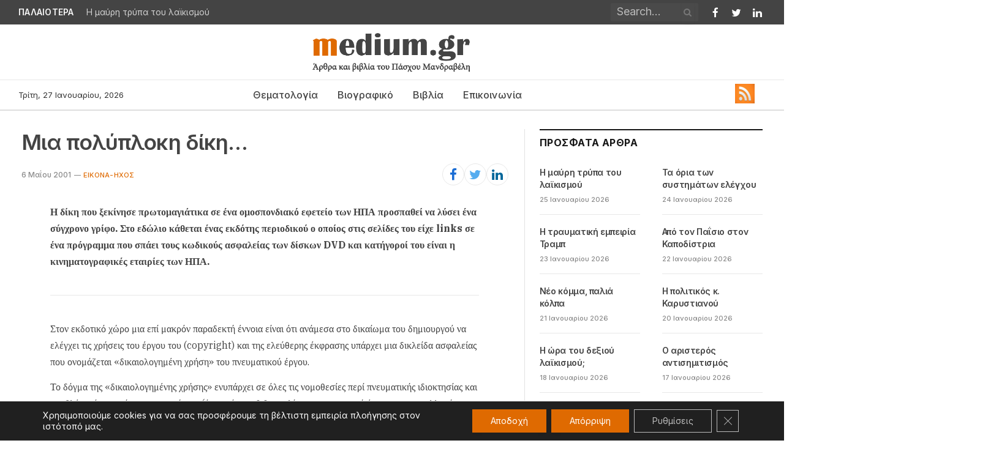

--- FILE ---
content_type: text/html; charset=UTF-8
request_url: https://medium.gr/m-196/
body_size: 23042
content:

<!DOCTYPE html>
<html lang="el" class="s-light site-s-light">

<head>

	<meta charset="UTF-8" />
	<meta name="viewport" content="width=device-width, initial-scale=1" />
	<meta name='robots' content='index, follow, max-image-preview:large, max-snippet:-1, max-video-preview:-1' />

	<!-- This site is optimized with the Yoast SEO plugin v21.6 - https://yoast.com/wordpress/plugins/seo/ -->
	<title>Mια πολύπλοκη δίκη... | medium.gr</title><link rel="preload" as="font" href="https://medium.gr/wp-content/themes/smart-mag/css/icons/fonts/ts-icons.woff2?v2.4" type="font/woff2" crossorigin="anonymous" />
	<link rel="canonical" href="https://medium.gr/m-196/" />
	<meta property="og:locale" content="el_GR" />
	<meta property="og:type" content="article" />
	<meta property="og:title" content="Mια πολύπλοκη δίκη... | medium.gr" />
	<meta property="og:description" content="Η δίκη που ξεκίνησε πρωτομαγιάτικα σε ένα ομοσπονδιακό εφετείο των ΗΠΑ προσπαθεί να λύσει ένα σύγχρονο γρίφο. Στο εδώλιο κάθεται ένας εκδότης περιοδικού ο οποίος στις σελίδες του είχε links σε ένα πρόγραμμα που σπάει τους κωδικούς ασφαλείας των δίσκων DVD και κατήγοροί του είναι η κινηματογραφικές εταιρίες των ΗΠΑ. Στον εκδοτικό χώρο μια επί" />
	<meta property="og:url" content="https://medium.gr/m-196/" />
	<meta property="og:site_name" content="medium.gr" />
	<meta property="article:published_time" content="2001-05-05T22:00:00+00:00" />
	<meta property="article:modified_time" content="2023-04-26T08:18:33+00:00" />
	<meta name="author" content="Πάσχος Μανδραβέλης" />
	<meta name="twitter:card" content="summary_large_image" />
	<meta name="twitter:label1" content="Συντάχθηκε από" />
	<meta name="twitter:data1" content="Πάσχος Μανδραβέλης" />
	<script type="application/ld+json" class="yoast-schema-graph">{"@context":"https://schema.org","@graph":[{"@type":"WebPage","@id":"https://medium.gr/m-196/","url":"https://medium.gr/m-196/","name":"Mια πολύπλοκη δίκη... | medium.gr","isPartOf":{"@id":"https://medium.gr/#website"},"datePublished":"2001-05-05T22:00:00+00:00","dateModified":"2023-04-26T08:18:33+00:00","author":{"@id":"https://medium.gr/#/schema/person/d43218cdbb53187f478d21e3a429d865"},"breadcrumb":{"@id":"https://medium.gr/m-196/#breadcrumb"},"inLanguage":"el","potentialAction":[{"@type":"ReadAction","target":["https://medium.gr/m-196/"]}]},{"@type":"BreadcrumbList","@id":"https://medium.gr/m-196/#breadcrumb","itemListElement":[{"@type":"ListItem","position":1,"name":"Αρχική","item":"https://medium.gr/"},{"@type":"ListItem","position":2,"name":"Mια πολύπλοκη δίκη&#8230;"}]},{"@type":"WebSite","@id":"https://medium.gr/#website","url":"https://medium.gr/","name":"medium.gr","description":"άρθρα και βιβλία του Πάσχου Μανδραβέλη","potentialAction":[{"@type":"SearchAction","target":{"@type":"EntryPoint","urlTemplate":"https://medium.gr/?s={search_term_string}"},"query-input":"required name=search_term_string"}],"inLanguage":"el"},{"@type":"Person","@id":"https://medium.gr/#/schema/person/d43218cdbb53187f478d21e3a429d865","name":"Πάσχος Μανδραβέλης","url":"https://medium.gr/author/natadamou/"}]}</script>
	<!-- / Yoast SEO plugin. -->


<link rel='dns-prefetch' href='//fonts.googleapis.com' />
<link rel="alternate" type="application/rss+xml" title="Ροή RSS &raquo; medium.gr" href="https://medium.gr/feed/" />
<link rel="alternate" type="application/rss+xml" title="Ροή Σχολίων &raquo; medium.gr" href="https://medium.gr/comments/feed/" />
<link rel="alternate" title="oEmbed (JSON)" type="application/json+oembed" href="https://medium.gr/wp-json/oembed/1.0/embed?url=https%3A%2F%2Fmedium.gr%2Fm-196%2F" />
<link rel="alternate" title="oEmbed (XML)" type="text/xml+oembed" href="https://medium.gr/wp-json/oembed/1.0/embed?url=https%3A%2F%2Fmedium.gr%2Fm-196%2F&#038;format=xml" />
<style id='wp-img-auto-sizes-contain-inline-css' type='text/css'>
img:is([sizes=auto i],[sizes^="auto," i]){contain-intrinsic-size:3000px 1500px}
/*# sourceURL=wp-img-auto-sizes-contain-inline-css */
</style>
<link rel='stylesheet' id='SFMCss-css' href='https://medium.gr/wp-content/plugins/feedburner-alternative-and-rss-redirect/css/sfm_style.css?ver=6.9' type='text/css' media='all' />
<link rel='stylesheet' id='SFMCSS-css' href='https://medium.gr/wp-content/plugins/feedburner-alternative-and-rss-redirect/css/sfm_widgetStyle.css?ver=6.9' type='text/css' media='all' />
<style id='wp-emoji-styles-inline-css' type='text/css'>

	img.wp-smiley, img.emoji {
		display: inline !important;
		border: none !important;
		box-shadow: none !important;
		height: 1em !important;
		width: 1em !important;
		margin: 0 0.07em !important;
		vertical-align: -0.1em !important;
		background: none !important;
		padding: 0 !important;
	}
/*# sourceURL=wp-emoji-styles-inline-css */
</style>
<link rel='stylesheet' id='wp-block-library-css' href='https://medium.gr/wp-includes/css/dist/block-library/style.min.css?ver=6.9' type='text/css' media='all' />
<style id='global-styles-inline-css' type='text/css'>
:root{--wp--preset--aspect-ratio--square: 1;--wp--preset--aspect-ratio--4-3: 4/3;--wp--preset--aspect-ratio--3-4: 3/4;--wp--preset--aspect-ratio--3-2: 3/2;--wp--preset--aspect-ratio--2-3: 2/3;--wp--preset--aspect-ratio--16-9: 16/9;--wp--preset--aspect-ratio--9-16: 9/16;--wp--preset--color--black: #000000;--wp--preset--color--cyan-bluish-gray: #abb8c3;--wp--preset--color--white: #ffffff;--wp--preset--color--pale-pink: #f78da7;--wp--preset--color--vivid-red: #cf2e2e;--wp--preset--color--luminous-vivid-orange: #ff6900;--wp--preset--color--luminous-vivid-amber: #fcb900;--wp--preset--color--light-green-cyan: #7bdcb5;--wp--preset--color--vivid-green-cyan: #00d084;--wp--preset--color--pale-cyan-blue: #8ed1fc;--wp--preset--color--vivid-cyan-blue: #0693e3;--wp--preset--color--vivid-purple: #9b51e0;--wp--preset--gradient--vivid-cyan-blue-to-vivid-purple: linear-gradient(135deg,rgb(6,147,227) 0%,rgb(155,81,224) 100%);--wp--preset--gradient--light-green-cyan-to-vivid-green-cyan: linear-gradient(135deg,rgb(122,220,180) 0%,rgb(0,208,130) 100%);--wp--preset--gradient--luminous-vivid-amber-to-luminous-vivid-orange: linear-gradient(135deg,rgb(252,185,0) 0%,rgb(255,105,0) 100%);--wp--preset--gradient--luminous-vivid-orange-to-vivid-red: linear-gradient(135deg,rgb(255,105,0) 0%,rgb(207,46,46) 100%);--wp--preset--gradient--very-light-gray-to-cyan-bluish-gray: linear-gradient(135deg,rgb(238,238,238) 0%,rgb(169,184,195) 100%);--wp--preset--gradient--cool-to-warm-spectrum: linear-gradient(135deg,rgb(74,234,220) 0%,rgb(151,120,209) 20%,rgb(207,42,186) 40%,rgb(238,44,130) 60%,rgb(251,105,98) 80%,rgb(254,248,76) 100%);--wp--preset--gradient--blush-light-purple: linear-gradient(135deg,rgb(255,206,236) 0%,rgb(152,150,240) 100%);--wp--preset--gradient--blush-bordeaux: linear-gradient(135deg,rgb(254,205,165) 0%,rgb(254,45,45) 50%,rgb(107,0,62) 100%);--wp--preset--gradient--luminous-dusk: linear-gradient(135deg,rgb(255,203,112) 0%,rgb(199,81,192) 50%,rgb(65,88,208) 100%);--wp--preset--gradient--pale-ocean: linear-gradient(135deg,rgb(255,245,203) 0%,rgb(182,227,212) 50%,rgb(51,167,181) 100%);--wp--preset--gradient--electric-grass: linear-gradient(135deg,rgb(202,248,128) 0%,rgb(113,206,126) 100%);--wp--preset--gradient--midnight: linear-gradient(135deg,rgb(2,3,129) 0%,rgb(40,116,252) 100%);--wp--preset--font-size--small: 13px;--wp--preset--font-size--medium: 20px;--wp--preset--font-size--large: 36px;--wp--preset--font-size--x-large: 42px;--wp--preset--spacing--20: 0.44rem;--wp--preset--spacing--30: 0.67rem;--wp--preset--spacing--40: 1rem;--wp--preset--spacing--50: 1.5rem;--wp--preset--spacing--60: 2.25rem;--wp--preset--spacing--70: 3.38rem;--wp--preset--spacing--80: 5.06rem;--wp--preset--shadow--natural: 6px 6px 9px rgba(0, 0, 0, 0.2);--wp--preset--shadow--deep: 12px 12px 50px rgba(0, 0, 0, 0.4);--wp--preset--shadow--sharp: 6px 6px 0px rgba(0, 0, 0, 0.2);--wp--preset--shadow--outlined: 6px 6px 0px -3px rgb(255, 255, 255), 6px 6px rgb(0, 0, 0);--wp--preset--shadow--crisp: 6px 6px 0px rgb(0, 0, 0);}:where(.is-layout-flex){gap: 0.5em;}:where(.is-layout-grid){gap: 0.5em;}body .is-layout-flex{display: flex;}.is-layout-flex{flex-wrap: wrap;align-items: center;}.is-layout-flex > :is(*, div){margin: 0;}body .is-layout-grid{display: grid;}.is-layout-grid > :is(*, div){margin: 0;}:where(.wp-block-columns.is-layout-flex){gap: 2em;}:where(.wp-block-columns.is-layout-grid){gap: 2em;}:where(.wp-block-post-template.is-layout-flex){gap: 1.25em;}:where(.wp-block-post-template.is-layout-grid){gap: 1.25em;}.has-black-color{color: var(--wp--preset--color--black) !important;}.has-cyan-bluish-gray-color{color: var(--wp--preset--color--cyan-bluish-gray) !important;}.has-white-color{color: var(--wp--preset--color--white) !important;}.has-pale-pink-color{color: var(--wp--preset--color--pale-pink) !important;}.has-vivid-red-color{color: var(--wp--preset--color--vivid-red) !important;}.has-luminous-vivid-orange-color{color: var(--wp--preset--color--luminous-vivid-orange) !important;}.has-luminous-vivid-amber-color{color: var(--wp--preset--color--luminous-vivid-amber) !important;}.has-light-green-cyan-color{color: var(--wp--preset--color--light-green-cyan) !important;}.has-vivid-green-cyan-color{color: var(--wp--preset--color--vivid-green-cyan) !important;}.has-pale-cyan-blue-color{color: var(--wp--preset--color--pale-cyan-blue) !important;}.has-vivid-cyan-blue-color{color: var(--wp--preset--color--vivid-cyan-blue) !important;}.has-vivid-purple-color{color: var(--wp--preset--color--vivid-purple) !important;}.has-black-background-color{background-color: var(--wp--preset--color--black) !important;}.has-cyan-bluish-gray-background-color{background-color: var(--wp--preset--color--cyan-bluish-gray) !important;}.has-white-background-color{background-color: var(--wp--preset--color--white) !important;}.has-pale-pink-background-color{background-color: var(--wp--preset--color--pale-pink) !important;}.has-vivid-red-background-color{background-color: var(--wp--preset--color--vivid-red) !important;}.has-luminous-vivid-orange-background-color{background-color: var(--wp--preset--color--luminous-vivid-orange) !important;}.has-luminous-vivid-amber-background-color{background-color: var(--wp--preset--color--luminous-vivid-amber) !important;}.has-light-green-cyan-background-color{background-color: var(--wp--preset--color--light-green-cyan) !important;}.has-vivid-green-cyan-background-color{background-color: var(--wp--preset--color--vivid-green-cyan) !important;}.has-pale-cyan-blue-background-color{background-color: var(--wp--preset--color--pale-cyan-blue) !important;}.has-vivid-cyan-blue-background-color{background-color: var(--wp--preset--color--vivid-cyan-blue) !important;}.has-vivid-purple-background-color{background-color: var(--wp--preset--color--vivid-purple) !important;}.has-black-border-color{border-color: var(--wp--preset--color--black) !important;}.has-cyan-bluish-gray-border-color{border-color: var(--wp--preset--color--cyan-bluish-gray) !important;}.has-white-border-color{border-color: var(--wp--preset--color--white) !important;}.has-pale-pink-border-color{border-color: var(--wp--preset--color--pale-pink) !important;}.has-vivid-red-border-color{border-color: var(--wp--preset--color--vivid-red) !important;}.has-luminous-vivid-orange-border-color{border-color: var(--wp--preset--color--luminous-vivid-orange) !important;}.has-luminous-vivid-amber-border-color{border-color: var(--wp--preset--color--luminous-vivid-amber) !important;}.has-light-green-cyan-border-color{border-color: var(--wp--preset--color--light-green-cyan) !important;}.has-vivid-green-cyan-border-color{border-color: var(--wp--preset--color--vivid-green-cyan) !important;}.has-pale-cyan-blue-border-color{border-color: var(--wp--preset--color--pale-cyan-blue) !important;}.has-vivid-cyan-blue-border-color{border-color: var(--wp--preset--color--vivid-cyan-blue) !important;}.has-vivid-purple-border-color{border-color: var(--wp--preset--color--vivid-purple) !important;}.has-vivid-cyan-blue-to-vivid-purple-gradient-background{background: var(--wp--preset--gradient--vivid-cyan-blue-to-vivid-purple) !important;}.has-light-green-cyan-to-vivid-green-cyan-gradient-background{background: var(--wp--preset--gradient--light-green-cyan-to-vivid-green-cyan) !important;}.has-luminous-vivid-amber-to-luminous-vivid-orange-gradient-background{background: var(--wp--preset--gradient--luminous-vivid-amber-to-luminous-vivid-orange) !important;}.has-luminous-vivid-orange-to-vivid-red-gradient-background{background: var(--wp--preset--gradient--luminous-vivid-orange-to-vivid-red) !important;}.has-very-light-gray-to-cyan-bluish-gray-gradient-background{background: var(--wp--preset--gradient--very-light-gray-to-cyan-bluish-gray) !important;}.has-cool-to-warm-spectrum-gradient-background{background: var(--wp--preset--gradient--cool-to-warm-spectrum) !important;}.has-blush-light-purple-gradient-background{background: var(--wp--preset--gradient--blush-light-purple) !important;}.has-blush-bordeaux-gradient-background{background: var(--wp--preset--gradient--blush-bordeaux) !important;}.has-luminous-dusk-gradient-background{background: var(--wp--preset--gradient--luminous-dusk) !important;}.has-pale-ocean-gradient-background{background: var(--wp--preset--gradient--pale-ocean) !important;}.has-electric-grass-gradient-background{background: var(--wp--preset--gradient--electric-grass) !important;}.has-midnight-gradient-background{background: var(--wp--preset--gradient--midnight) !important;}.has-small-font-size{font-size: var(--wp--preset--font-size--small) !important;}.has-medium-font-size{font-size: var(--wp--preset--font-size--medium) !important;}.has-large-font-size{font-size: var(--wp--preset--font-size--large) !important;}.has-x-large-font-size{font-size: var(--wp--preset--font-size--x-large) !important;}
/*# sourceURL=global-styles-inline-css */
</style>

<style id='classic-theme-styles-inline-css' type='text/css'>
/*! This file is auto-generated */
.wp-block-button__link{color:#fff;background-color:#32373c;border-radius:9999px;box-shadow:none;text-decoration:none;padding:calc(.667em + 2px) calc(1.333em + 2px);font-size:1.125em}.wp-block-file__button{background:#32373c;color:#fff;text-decoration:none}
/*# sourceURL=/wp-includes/css/classic-themes.min.css */
</style>
<link rel='stylesheet' id='contact-form-7-css' href='https://medium.gr/wp-content/plugins/contact-form-7/includes/css/styles.css?ver=5.7.7' type='text/css' media='all' />
<link rel='stylesheet' id='smartmag-core-css' href='https://medium.gr/wp-content/themes/smart-mag/style.css?ver=9.2.0' type='text/css' media='all' />
<style id='smartmag-core-inline-css' type='text/css'>
:root { --c-main: #df6a01;
--c-main-rgb: 223,106,1;
--c-headings: #444444;
--text-font: "Inter", system-ui, -apple-system, "Segoe UI", Arial, sans-serif;
--body-font: "Inter", system-ui, -apple-system, "Segoe UI", Arial, sans-serif;
--ui-font: "Inter", system-ui, -apple-system, "Segoe UI", Arial, sans-serif;
--title-font: "Inter", system-ui, -apple-system, "Segoe UI", Arial, sans-serif;
--h-font: "Inter", system-ui, -apple-system, "Segoe UI", Arial, sans-serif;
--title-font: "Inter", system-ui, -apple-system, "Segoe UI", Arial, sans-serif;
--h-font: "Inter", system-ui, -apple-system, "Segoe UI", Arial, sans-serif;
--text-h-font: var(--h-font);
--title-font: "Inter", system-ui, -apple-system, "Segoe UI", Arial, sans-serif;
--title-size-n: 17px;
--title-size-m: 18px;
--title-size-l: 20px;
--main-width: 1220px;
--wrap-padding: 35px;
--p-title-space: 5px;
--post-content-gaps: 0.9em; }
.s-dark, .site-s-dark { --c-main: #444444; --c-main-rgb: 68,68,68; }
.s-dark body { background-color: #444444; }
.s-light { --body-color: #444444; --c-excerpts: #444444; }
.post-content { color: #444444; }
.post-title { --c-headings: #444444; }
.post-title:not(._) { letter-spacing: -0.025em; }
:root { --sidebar-pad: 32px; --sidebar-sep-pad: 32px; }
.main-wrap > .main { margin-top: 30px; }
.main-sidebar .widget-title .heading { font-family: "Inter", system-ui, -apple-system, "Segoe UI", Arial, sans-serif; }
.breadcrumbs { font-family: "Inter", system-ui, -apple-system, "Segoe UI", Arial, sans-serif; }
.smart-head-main .smart-head-top { background-color: #444444; }
.smart-head-main .smart-head-mid { --head-h: 90px; }
.smart-head-main .smart-head-bot { --head-h: 51px; border-top-width: 1px; border-top-color: #e8e8e8; border-bottom-width: 2px; border-bottom-color: #dedede; }
.navigation { font-family: "Inter", system-ui, -apple-system, "Segoe UI", Arial, sans-serif; }
.navigation-main .menu > li > a { font-family: "Inter", system-ui, -apple-system, "Segoe UI", Arial, sans-serif; font-size: 16px; font-weight: 500; }
.navigation-main .menu > li li a { font-family: "Inter", system-ui, -apple-system, "Segoe UI", Arial, sans-serif; font-size: 14px; }
.navigation-main { --nav-items-space: 16px; }
.navigation-main .menu > li > a:after { display: none; }
.navigation-main { margin-left: calc(-1 * var(--nav-items-space)); }
.mega-menu .post-title a:hover { color: var(--c-nav-drop-hov); }
.s-light .navigation-main { --c-nav: #444444; }
.smart-head-mobile .smart-head-top { background-color: #444444; }
.smart-head-mobile .smart-head-mid { --head-h: 75px; }
.mobile-menu { font-family: "Inter", system-ui, -apple-system, "Segoe UI", Arial, sans-serif; font-size: 16px; font-weight: 500; font-style: normal; }
.navigation-small { font-family: "Inter", system-ui, -apple-system, "Segoe UI", Arial, sans-serif; }
.navigation-small .menu > li > a { font-family: "Inter", system-ui, -apple-system, "Segoe UI", Arial, sans-serif; font-weight: 500; font-style: normal; }
.navigation-small .menu > li li a { font-family: "Inter", system-ui, -apple-system, "Segoe UI", Arial, sans-serif; }
.s-light .navigation-small { --c-nav: #df6a01; }
.s-dark .navigation-small { --c-nav: #df6a01; }
.s-light .navigation-small { --c-nav-hov: #df6a01; }
.s-dark .navigation-small { --c-nav-hov: #df6a01; }
.smart-head-main .spc-social { --c-spc-social: #ffffff; --c-spc-social-hov: #df6a01; }
.s-dark .smart-head-main .spc-social,
.smart-head-main .s-dark .spc-social { --c-spc-social: #ffffff; --c-spc-social-hov: #df6a01; }
.smart-head-main .spc-social { --spc-social-fs: 17px; --spc-social-size: 27px; --spc-social-space: 8px; }
.smart-head-mobile .spc-social { --c-spc-social: #ffffff; --c-spc-social-hov: #df6a01; }
.s-dark .smart-head-mobile .spc-social,
.smart-head-mobile .s-dark .spc-social { --c-spc-social: #ffffff; --c-spc-social-hov: #df6a01; }
.smart-head-mobile { --c-search-icon: #df6a01; }
.s-dark .smart-head-mobile .search-icon,
.smart-head-mobile .s-dark .search-icon { --c-search-icon: #df6a01; }
.smart-head-mobile .search-icon:hover { color: #df6a01; }
.s-dark .smart-head-mobile .search-icon:hover,
.smart-head-mobile .s-dark .search-icon:hover { color: #df6a01; }
.smart-head-main { --c-hamburger: #444444; }
.s-dark .smart-head-main .offcanvas-toggle,
.smart-head-main .s-dark .offcanvas-toggle { --c-hamburger: #f8f8f8; }
.smart-head-main .offcanvas-toggle:hover { --c-hamburger: #444444; }
.s-dark .smart-head-main .offcanvas-toggle:hover,
.smart-head-main .s-dark .offcanvas-toggle:hover { --c-hamburger: #f8f8f8; }
.smart-head-main .hamburger-icon { width: 17px; }
.smart-head-mobile { --c-hamburger: #444444; }
.s-dark .smart-head-mobile .offcanvas-toggle,
.smart-head-mobile .s-dark .offcanvas-toggle { --c-hamburger: #f8f8f8; }
.smart-head-mobile .offcanvas-toggle:hover { --c-hamburger: #444444; }
.s-dark .smart-head-mobile .offcanvas-toggle:hover,
.smart-head-mobile .s-dark .offcanvas-toggle:hover { --c-hamburger: #f8f8f8; }
.smart-head-mobile .offcanvas-toggle { --item-mr: 0px; }
.smart-head .ts-button1 { font-family: "Inter", system-ui, -apple-system, "Segoe UI", Arial, sans-serif; background-color: var(--c-main); }
.smart-head .ts-button3 { font-family: "Inter", system-ui, -apple-system, "Segoe UI", Arial, sans-serif; font-size: 12px; background-color: #df6a01; }
.trending-ticker .heading { color: #f7f7f7; font-family: "Inter", system-ui, -apple-system, "Segoe UI", Arial, sans-serif; font-size: 13.8px; font-weight: 600; letter-spacing: .02em; margin-right: 20px; }
.trending-ticker .post-link { font-family: "Inter", system-ui, -apple-system, "Segoe UI", Arial, sans-serif; font-size: 13.8px; }
.trending-ticker { --max-width: 500px; }
.smart-head .h-text { width: 50px; }
.main-footer .upper-footer { background-color: #444444; --c-links: #df6a01; }
.s-dark .upper-footer { --c-links: #df6a01; }
.main-footer .lower-footer { background-color: #444444; }
.lower-footer { color: #ffffff; }
.main-footer .lower-footer { --c-links: #dd8d13; --c-foot-menu: #dd8d13; }
.post-meta { font-family: "Inter", system-ui, -apple-system, "Segoe UI", Arial, sans-serif; }
.post-meta .meta-item, .post-meta .text-in { font-family: "Inter", system-ui, -apple-system, "Segoe UI", Arial, sans-serif; font-size: 11px; font-weight: 500; }
.post-meta .post-cat > a { font-family: "Inter", system-ui, -apple-system, "Segoe UI", Arial, sans-serif; }
.post-meta .text-in, .post-meta .post-cat > a { font-size: 11px; }
.post-meta .post-cat > a { font-weight: 500; text-transform: uppercase; letter-spacing: .02em; }
.post-meta .post-author > a { font-weight: 500; }
.l-post .excerpt { font-family: "Inter", system-ui, -apple-system, "Segoe UI", Arial, sans-serif; }
.cat-labels .category { font-family: "Inter", system-ui, -apple-system, "Segoe UI", Arial, sans-serif; }
.block-head-f .heading { font-size: 16px; font-weight: 800; text-transform: uppercase; letter-spacing: .03em; }
.block-head-f { --space-below: 15px; --line-weight: 2px; --c-border: #ffffff; }
.s-dark .block-head-f { --c-border: #151516; }
.load-button { font-family: "Inter", system-ui, -apple-system, "Segoe UI", Arial, sans-serif; font-weight: normal; font-style: normal; text-transform: initial; color: #444444; width: -46px; min-width: 0; }
.loop-grid-base .media { margin-bottom: 13px; }
.list-post { --list-p-media-width: 30%; --list-p-media-max-width: 85%; }
.loop-small .ratio-is-custom { padding-bottom: calc(100% / 1.1); }
.loop-small .media:not(i) { max-width: 75px; }
.post-meta-single .meta-item, .post-meta-single .text-in { font-size: 12px; }
.the-post-header .post-meta .post-title { font-family: "Inter", system-ui, -apple-system, "Segoe UI", Arial, sans-serif; font-weight: 600; }
.entry-content { font-family: "IBM Plex Serif", Georgia, serif; font-size: 16px; }
.post-content h1, .post-content h2, .post-content h3, .post-content h4, .post-content h5, .post-content h6 { font-family: "Inter", system-ui, -apple-system, "Segoe UI", Arial, sans-serif; }
.site-s-light .entry-content { color: #444444; }
.site-s-light .post-content { --c-headings: #444444; }
.entry-content p { --post-content-gaps: 0.9em; }
.post-share-b:not(.is-not-global) .service i { font-size: 21px; }
.s-head-modern .sub-title { font-family: "Inter", system-ui, -apple-system, "Segoe UI", Arial, sans-serif; }
.s-post-modern .post-content-wrap { display: grid; grid-template-columns: minmax(0, 1fr); }
.s-post-modern .entry-content { max-width: min(100%, calc(700px + var(--p-spacious-pad)*2)); justify-self: center; }
.s-head-large .sub-title { font-size: 17px; }
.site-s-light .s-head-large .sub-title { color: #515151; }
.site-s-light .s-head-large .post-meta { --c-post-meta: #565656; }
.s-post-large .post-content-wrap { display: grid; grid-template-columns: minmax(0, 1fr); }
.s-post-large .entry-content { max-width: min(100%, calc(700px + var(--p-spacious-pad)*2)); justify-self: center; }
.the-page-heading { font-family: "Inter", system-ui, -apple-system, "Segoe UI", Arial, sans-serif; }
.spc-newsletter .heading { font-family: "Inter", system-ui, -apple-system, "Segoe UI", Arial, sans-serif; }
.spc-newsletter .message { font-family: "Inter", system-ui, -apple-system, "Segoe UI", Arial, sans-serif; }
.spc-newsletter .disclaimer { font-family: "Inter", system-ui, -apple-system, "Segoe UI", Arial, sans-serif; }
.a-wrap-2:not(._) { padding-top: 17px; padding-bottom: 17px; padding-left: 15px; padding-right: 15px; margin-top: 0px; margin-bottom: 0px; }
@media (min-width: 1200px) { .s-head-large .post-title { font-size: 40px; } }
@media (min-width: 940px) and (max-width: 1200px) { .navigation-main .menu > li > a { font-size: calc(10px + (16px - 10px) * .7); }
.trending-ticker { --max-width: 400px; } }
@media (min-width: 768px) and (max-width: 940px) { .ts-contain, .main { padding-left: 35px; padding-right: 35px; } }
@media (max-width: 767px) { .ts-contain, .main { padding-left: 25px; padding-right: 25px; }
.s-head-large .post-title { font-size: 29px; } }


/*# sourceURL=smartmag-core-inline-css */
</style>
<link rel='stylesheet' id='smartmag-magnific-popup-css' href='https://medium.gr/wp-content/themes/smart-mag/css/lightbox.css?ver=9.2.0' type='text/css' media='all' />
<link rel='stylesheet' id='smartmag-icons-css' href='https://medium.gr/wp-content/themes/smart-mag/css/icons/icons.css?ver=9.2.0' type='text/css' media='all' />
<link rel='stylesheet' id='smartmag-gfonts-custom-css' href='https://fonts.googleapis.com/css?family=Inter%3A400%2C500%2C600%2C700%2Cnormal%7CIBM+Plex+Serif%3A400%2C500%2C600%2C700&#038;display=swap' type='text/css' media='all' />
<link rel='stylesheet' id='moove_gdpr_frontend-css' href='https://medium.gr/wp-content/plugins/gdpr-cookie-compliance/dist/styles/gdpr-main-nf.css?ver=4.13.1' type='text/css' media='all' />
<style id='moove_gdpr_frontend-inline-css' type='text/css'>
				#moove_gdpr_cookie_modal .moove-gdpr-modal-content .moove-gdpr-tab-main h3.tab-title, 
				#moove_gdpr_cookie_modal .moove-gdpr-modal-content .moove-gdpr-tab-main span.tab-title,
				#moove_gdpr_cookie_modal .moove-gdpr-modal-content .moove-gdpr-modal-left-content #moove-gdpr-menu li a, 
				#moove_gdpr_cookie_modal .moove-gdpr-modal-content .moove-gdpr-modal-left-content #moove-gdpr-menu li button,
				#moove_gdpr_cookie_modal .moove-gdpr-modal-content .moove-gdpr-modal-left-content .moove-gdpr-branding-cnt a,
				#moove_gdpr_cookie_modal .moove-gdpr-modal-content .moove-gdpr-modal-footer-content .moove-gdpr-button-holder a.mgbutton, 
				#moove_gdpr_cookie_modal .moove-gdpr-modal-content .moove-gdpr-modal-footer-content .moove-gdpr-button-holder button.mgbutton,
				#moove_gdpr_cookie_modal .cookie-switch .cookie-slider:after, 
				#moove_gdpr_cookie_modal .cookie-switch .slider:after, 
				#moove_gdpr_cookie_modal .switch .cookie-slider:after, 
				#moove_gdpr_cookie_modal .switch .slider:after,
				#moove_gdpr_cookie_info_bar .moove-gdpr-info-bar-container .moove-gdpr-info-bar-content p, 
				#moove_gdpr_cookie_info_bar .moove-gdpr-info-bar-container .moove-gdpr-info-bar-content p a,
				#moove_gdpr_cookie_info_bar .moove-gdpr-info-bar-container .moove-gdpr-info-bar-content a.mgbutton, 
				#moove_gdpr_cookie_info_bar .moove-gdpr-info-bar-container .moove-gdpr-info-bar-content button.mgbutton,
				#moove_gdpr_cookie_modal .moove-gdpr-modal-content .moove-gdpr-tab-main .moove-gdpr-tab-main-content h1, 
				#moove_gdpr_cookie_modal .moove-gdpr-modal-content .moove-gdpr-tab-main .moove-gdpr-tab-main-content h2, 
				#moove_gdpr_cookie_modal .moove-gdpr-modal-content .moove-gdpr-tab-main .moove-gdpr-tab-main-content h3, 
				#moove_gdpr_cookie_modal .moove-gdpr-modal-content .moove-gdpr-tab-main .moove-gdpr-tab-main-content h4, 
				#moove_gdpr_cookie_modal .moove-gdpr-modal-content .moove-gdpr-tab-main .moove-gdpr-tab-main-content h5, 
				#moove_gdpr_cookie_modal .moove-gdpr-modal-content .moove-gdpr-tab-main .moove-gdpr-tab-main-content h6,
				#moove_gdpr_cookie_modal .moove-gdpr-modal-content.moove_gdpr_modal_theme_v2 .moove-gdpr-modal-title .tab-title,
				#moove_gdpr_cookie_modal .moove-gdpr-modal-content.moove_gdpr_modal_theme_v2 .moove-gdpr-tab-main h3.tab-title, 
				#moove_gdpr_cookie_modal .moove-gdpr-modal-content.moove_gdpr_modal_theme_v2 .moove-gdpr-tab-main span.tab-title,
				#moove_gdpr_cookie_modal .moove-gdpr-modal-content.moove_gdpr_modal_theme_v2 .moove-gdpr-branding-cnt a {
				 	font-weight: inherit				}
			#moove_gdpr_cookie_modal,#moove_gdpr_cookie_info_bar,.gdpr_cookie_settings_shortcode_content{font-family:inherit}#moove_gdpr_save_popup_settings_button{background-color:#373737;color:#fff}#moove_gdpr_save_popup_settings_button:hover{background-color:#000}#moove_gdpr_cookie_info_bar .moove-gdpr-info-bar-container .moove-gdpr-info-bar-content a.mgbutton,#moove_gdpr_cookie_info_bar .moove-gdpr-info-bar-container .moove-gdpr-info-bar-content button.mgbutton{background-color:#df6a01}#moove_gdpr_cookie_modal .moove-gdpr-modal-content .moove-gdpr-modal-footer-content .moove-gdpr-button-holder a.mgbutton,#moove_gdpr_cookie_modal .moove-gdpr-modal-content .moove-gdpr-modal-footer-content .moove-gdpr-button-holder button.mgbutton,.gdpr_cookie_settings_shortcode_content .gdpr-shr-button.button-green{background-color:#df6a01;border-color:#df6a01}#moove_gdpr_cookie_modal .moove-gdpr-modal-content .moove-gdpr-modal-footer-content .moove-gdpr-button-holder a.mgbutton:hover,#moove_gdpr_cookie_modal .moove-gdpr-modal-content .moove-gdpr-modal-footer-content .moove-gdpr-button-holder button.mgbutton:hover,.gdpr_cookie_settings_shortcode_content .gdpr-shr-button.button-green:hover{background-color:#fff;color:#df6a01}#moove_gdpr_cookie_modal .moove-gdpr-modal-content .moove-gdpr-modal-close i,#moove_gdpr_cookie_modal .moove-gdpr-modal-content .moove-gdpr-modal-close span.gdpr-icon{background-color:#df6a01;border:1px solid #df6a01}#moove_gdpr_cookie_info_bar span.change-settings-button.focus-g,#moove_gdpr_cookie_info_bar span.change-settings-button:focus,#moove_gdpr_cookie_info_bar button.change-settings-button.focus-g,#moove_gdpr_cookie_info_bar button.change-settings-button:focus{-webkit-box-shadow:0 0 1px 3px #df6a01;-moz-box-shadow:0 0 1px 3px #df6a01;box-shadow:0 0 1px 3px #df6a01}#moove_gdpr_cookie_modal .moove-gdpr-modal-content .moove-gdpr-modal-close i:hover,#moove_gdpr_cookie_modal .moove-gdpr-modal-content .moove-gdpr-modal-close span.gdpr-icon:hover,#moove_gdpr_cookie_info_bar span[data-href]>u.change-settings-button{color:#df6a01}#moove_gdpr_cookie_modal .moove-gdpr-modal-content .moove-gdpr-modal-left-content #moove-gdpr-menu li.menu-item-selected a span.gdpr-icon,#moove_gdpr_cookie_modal .moove-gdpr-modal-content .moove-gdpr-modal-left-content #moove-gdpr-menu li.menu-item-selected button span.gdpr-icon{color:inherit}#moove_gdpr_cookie_modal .moove-gdpr-modal-content .moove-gdpr-modal-left-content #moove-gdpr-menu li a span.gdpr-icon,#moove_gdpr_cookie_modal .moove-gdpr-modal-content .moove-gdpr-modal-left-content #moove-gdpr-menu li button span.gdpr-icon{color:inherit}#moove_gdpr_cookie_modal .gdpr-acc-link{line-height:0;font-size:0;color:transparent;position:absolute}#moove_gdpr_cookie_modal .moove-gdpr-modal-content .moove-gdpr-modal-close:hover i,#moove_gdpr_cookie_modal .moove-gdpr-modal-content .moove-gdpr-modal-left-content #moove-gdpr-menu li a,#moove_gdpr_cookie_modal .moove-gdpr-modal-content .moove-gdpr-modal-left-content #moove-gdpr-menu li button,#moove_gdpr_cookie_modal .moove-gdpr-modal-content .moove-gdpr-modal-left-content #moove-gdpr-menu li button i,#moove_gdpr_cookie_modal .moove-gdpr-modal-content .moove-gdpr-modal-left-content #moove-gdpr-menu li a i,#moove_gdpr_cookie_modal .moove-gdpr-modal-content .moove-gdpr-tab-main .moove-gdpr-tab-main-content a:hover,#moove_gdpr_cookie_info_bar.moove-gdpr-dark-scheme .moove-gdpr-info-bar-container .moove-gdpr-info-bar-content a.mgbutton:hover,#moove_gdpr_cookie_info_bar.moove-gdpr-dark-scheme .moove-gdpr-info-bar-container .moove-gdpr-info-bar-content button.mgbutton:hover,#moove_gdpr_cookie_info_bar.moove-gdpr-dark-scheme .moove-gdpr-info-bar-container .moove-gdpr-info-bar-content a:hover,#moove_gdpr_cookie_info_bar.moove-gdpr-dark-scheme .moove-gdpr-info-bar-container .moove-gdpr-info-bar-content button:hover,#moove_gdpr_cookie_info_bar.moove-gdpr-dark-scheme .moove-gdpr-info-bar-container .moove-gdpr-info-bar-content span.change-settings-button:hover,#moove_gdpr_cookie_info_bar.moove-gdpr-dark-scheme .moove-gdpr-info-bar-container .moove-gdpr-info-bar-content button.change-settings-button:hover,#moove_gdpr_cookie_info_bar.moove-gdpr-dark-scheme .moove-gdpr-info-bar-container .moove-gdpr-info-bar-content u.change-settings-button:hover,#moove_gdpr_cookie_info_bar span[data-href]>u.change-settings-button,#moove_gdpr_cookie_info_bar.moove-gdpr-dark-scheme .moove-gdpr-info-bar-container .moove-gdpr-info-bar-content a.mgbutton.focus-g,#moove_gdpr_cookie_info_bar.moove-gdpr-dark-scheme .moove-gdpr-info-bar-container .moove-gdpr-info-bar-content button.mgbutton.focus-g,#moove_gdpr_cookie_info_bar.moove-gdpr-dark-scheme .moove-gdpr-info-bar-container .moove-gdpr-info-bar-content a.focus-g,#moove_gdpr_cookie_info_bar.moove-gdpr-dark-scheme .moove-gdpr-info-bar-container .moove-gdpr-info-bar-content button.focus-g,#moove_gdpr_cookie_info_bar.moove-gdpr-dark-scheme .moove-gdpr-info-bar-container .moove-gdpr-info-bar-content a.mgbutton:focus,#moove_gdpr_cookie_info_bar.moove-gdpr-dark-scheme .moove-gdpr-info-bar-container .moove-gdpr-info-bar-content button.mgbutton:focus,#moove_gdpr_cookie_info_bar.moove-gdpr-dark-scheme .moove-gdpr-info-bar-container .moove-gdpr-info-bar-content a:focus,#moove_gdpr_cookie_info_bar.moove-gdpr-dark-scheme .moove-gdpr-info-bar-container .moove-gdpr-info-bar-content button:focus,#moove_gdpr_cookie_info_bar.moove-gdpr-dark-scheme .moove-gdpr-info-bar-container .moove-gdpr-info-bar-content span.change-settings-button.focus-g,span.change-settings-button:focus,button.change-settings-button.focus-g,button.change-settings-button:focus,#moove_gdpr_cookie_info_bar.moove-gdpr-dark-scheme .moove-gdpr-info-bar-container .moove-gdpr-info-bar-content u.change-settings-button.focus-g,#moove_gdpr_cookie_info_bar.moove-gdpr-dark-scheme .moove-gdpr-info-bar-container .moove-gdpr-info-bar-content u.change-settings-button:focus{color:#df6a01}#moove_gdpr_cookie_modal.gdpr_lightbox-hide{display:none}#moove_gdpr_cookie_info_bar .moove-gdpr-info-bar-container .moove-gdpr-info-bar-content a.mgbutton,#moove_gdpr_cookie_info_bar .moove-gdpr-info-bar-container .moove-gdpr-info-bar-content button.mgbutton,#moove_gdpr_cookie_modal .moove-gdpr-modal-content .moove-gdpr-modal-footer-content .moove-gdpr-button-holder a.mgbutton,#moove_gdpr_cookie_modal .moove-gdpr-modal-content .moove-gdpr-modal-footer-content .moove-gdpr-button-holder button.mgbutton,.gdpr-shr-button,#moove_gdpr_cookie_info_bar .moove-gdpr-infobar-close-btn{border-radius:0}
/*# sourceURL=moove_gdpr_frontend-inline-css */
</style>
<script type="text/javascript" src="https://medium.gr/wp-includes/js/jquery/jquery.min.js?ver=3.7.1" id="jquery-core-js"></script>
<script type="text/javascript" src="https://medium.gr/wp-includes/js/jquery/jquery-migrate.min.js?ver=3.4.1" id="jquery-migrate-js"></script>
<link rel="https://api.w.org/" href="https://medium.gr/wp-json/" /><link rel="alternate" title="JSON" type="application/json" href="https://medium.gr/wp-json/wp/v2/posts/1007" /><link rel="EditURI" type="application/rsd+xml" title="RSD" href="https://medium.gr/xmlrpc.php?rsd" />
<meta name="generator" content="WordPress 6.9" />
<link rel='shortlink' href='https://medium.gr/?p=1007' />
 <meta name="follow.[base64]" content="7sEmZLzsf3lmgz5Pez5r"/><!-- Google Tag Manager -->
<script>(function(w,d,s,l,i){w[l]=w[l]||[];w[l].push({'gtm.start':
new Date().getTime(),event:'gtm.js'});var f=d.getElementsByTagName(s)[0],
j=d.createElement(s),dl=l!='dataLayer'?'&l='+l:'';j.async=true;j.src=
'https://www.googletagmanager.com/gtm.js?id='+i+dl;f.parentNode.insertBefore(j,f);
})(window,document,'script','dataLayer','GTM-MW582Q7P');</script>
<!-- End Google Tag Manager -->


<!-- Google tag (gtag.js) -->
<script async src="https://www.googletagmanager.com/gtag/js?id=G-BHG4SG65EX"></script>
<script>
  window.dataLayer = window.dataLayer || [];
  function gtag(){dataLayer.push(arguments);}
  gtag('js', new Date());

  gtag('config', 'G-BHG4SG65EX');
</script>

<!-- MailerLite Universal -->
<script>
    (function(w,d,e,u,f,l,n){w[f]=w[f]||function(){(w[f].q=w[f].q||[])
    .push(arguments);},l=d.createElement(e),l.async=1,l.src=u,
    n=d.getElementsByTagName(e)[0],n.parentNode.insertBefore(l,n);})
    (window,document,'script','https://assets.mailerlite.com/js/universal.js','ml');
    ml('account', '641924');
</script>
<!-- End MailerLite Universal -->
		<script>
		var BunyadSchemeKey = 'bunyad-scheme';
		(() => {
			const d = document.documentElement;
			const c = d.classList;
			var scheme = localStorage.getItem(BunyadSchemeKey);
			
			if (scheme) {
				d.dataset.origClass = c;
				scheme === 'dark' ? c.remove('s-light', 'site-s-light') : c.remove('s-dark', 'site-s-dark');
				c.add('site-s-' + scheme, 's-' + scheme);
			}
		})();
		</script>
		<meta name="generator" content="Elementor 3.15.3; features: e_dom_optimization, e_optimized_assets_loading, e_optimized_css_loading, additional_custom_breakpoints; settings: css_print_method-external, google_font-enabled, font_display-swap">
<link rel="icon" href="https://medium.gr/wp-content/uploads/2023/07/F-32-32.png" sizes="32x32" />
<link rel="icon" href="https://medium.gr/wp-content/uploads/2023/07/F-32-32.png" sizes="192x192" />
<link rel="apple-touch-icon" href="https://medium.gr/wp-content/uploads/2023/07/F-32-32.png" />
<meta name="msapplication-TileImage" content="https://medium.gr/wp-content/uploads/2023/07/F-32-32.png" />
		<style type="text/css" id="wp-custom-css">
			@media (max-width: 767px){
.search-modal .search-field {
    font-size: 20px;
}
}

a.ts-button.load-button.load-button-a.ts-button-alt {
    min-width: max-content;
}

@media (min-width: 768px) and (max-width: 1200px){
.search-modal .search-field {
    font-size: 25px;
}

a.read-more-link.read-more-btn.ts-button.ts-button-alt:hover {
    background-color: #df6a01;
    color: #fff;
    border-color: #df6a01;
}
a.ts-button.load-button.load-button-a.ts-button-alt:hover {
    background-color: #df6a01;
    color: #fff;
    border-color: #df6a01;
}

.main-sidebar .block-head-f .heading font {
    color: #df6a01;
}
		</style>
		

</head>

<body class="wp-singular post-template-default single single-post postid-1007 single-format-standard wp-theme-smart-mag right-sidebar post-layout-modern post-cat-7 has-lb has-lb-sm has-sb-sep layout-normal elementor-default elementor-kit-7434">

<!-- Google Tag Manager (noscript) -->
<noscript><iframe src="https://www.googletagmanager.com/ns.html?id=GTM-MW582Q7P"
height="0" width="0" style="display:none;visibility:hidden"></iframe></noscript>
<!-- End Google Tag Manager (noscript) -->

<div class="main-wrap">

	
<div class="off-canvas-backdrop"></div>
<div class="mobile-menu-container off-canvas" id="off-canvas">

	<div class="off-canvas-head">
		<a href="#" class="close"><i class="tsi tsi-times"></i></a>

		<div class="ts-logo">
			<img class="logo-mobile logo-image logo-image-dark" src="https://medium.gr/wp-content/uploads/2023/07/medium.png" width="993" height="209" alt="medium.gr"/><img class="logo-mobile logo-image" src="https://medium.gr/wp-content/uploads/2023/08/medium.png" width="1004" height="267" alt="medium.gr"/>		</div>
	</div>

	<div class="off-canvas-content">

					<ul class="mobile-menu"></ul>
		
		
		
		<div class="spc-social-block spc-social spc-social-b smart-head-social">
		
			
				<a href="https://www.facebook.com/medium.gr/" class="link service s-facebook" target="_blank" rel="nofollow noopener">
					<i class="icon tsi tsi-facebook"></i>
					<span class="visuallyhidden">Facebook</span>
				</a>
									
			
				<a href="https://twitter.com/Mandravelis" class="link service s-twitter" target="_blank" rel="nofollow noopener">
					<i class="icon tsi tsi-twitter"></i>
					<span class="visuallyhidden">Twitter</span>
				</a>
									
			
				<a href="https://www.linkedin.com/in/paschos-mandravelis-974b505" class="link service s-linkedin" target="_blank" rel="nofollow noopener">
					<i class="icon tsi tsi-linkedin"></i>
					<span class="visuallyhidden">LinkedIn</span>
				</a>
									
			
		</div>

		
	</div>

</div>
<div class="smart-head smart-head-a smart-head-main" id="smart-head" data-sticky="auto" data-sticky-type="smart" data-sticky-full>
	
	<div class="smart-head-row smart-head-top s-dark smart-head-row-full">

		<div class="inner full">

							
				<div class="items items-left ">
				
<div class="trending-ticker" data-delay="8">
	<span class="heading">ΠΑΛΑΙΟΤΕΡΑ</span>

	<ul>
				
			<li><a href="https://medium.gr/i-mayri-trypa-toy-laikismoy/" class="post-link">Η μαύρη τρύπα του λαϊκισμού</a></li>
		
				
			<li><a href="https://medium.gr/ta-oria-ton-systimaton-elegchoy/" class="post-link">Τα όρια των συστημάτων ελέγχου</a></li>
		
				
			<li><a href="https://medium.gr/i-traymatiki-empeiria-tramp/" class="post-link">Η τραυματική εμπειρία Τραμπ</a></li>
		
				
			<li><a href="https://medium.gr/apo-ton-pa-sio-ston-kapodistria/" class="post-link">Από τον Παΐσιο στον Καποδίστρια</a></li>
		
				
			<li><a href="https://medium.gr/neo-komma-palia-kolpa/" class="post-link">Νέο κόμμα, παλιά κόλπα</a></li>
		
				
			<li><a href="https://medium.gr/i-politikos-k-karystianoy/" class="post-link">Η πολιτικός κ. Καρυστιανού</a></li>
		
				
			<li><a href="https://medium.gr/i-ora-toy-dexioy-laikismoy/" class="post-link">Η ώρα του δεξιού λαϊκισμού;</a></li>
		
				
			<li><a href="https://medium.gr/to-mathima-apo-to-iran/" class="post-link">Ο αριστερός αντισημιτισμός</a></li>
		
				
			<li><a href="https://medium.gr/idiotikopoiiseis-tis-talaiporias/" class="post-link">Ιδιωτικοποιήσεις της ταλαιπώριας</a></li>
		
				
			<li><a href="https://medium.gr/o-arrostos-antiamerikanismos/" class="post-link">Ο άρρωστος αντιαμερικανισμός</a></li>
		
				
			</ul>
</div>
				</div>

							
				<div class="items items-center empty">
								</div>

							
				<div class="items items-right ">
				

	<div class="smart-head-search">
		<form role="search" class="search-form" action="https://medium.gr/" method="get">
			<input type="text" name="s" class="query live-search-query" value="" placeholder="Search..." autocomplete="off" />
			<button class="search-button" type="submit">
				<i class="tsi tsi-search"></i>
				<span class="visuallyhidden"></span>
			</button>
		</form>
	</div> <!-- .search -->


		<div class="spc-social-block spc-social spc-social-a smart-head-social">
		
			
				<a href="https://www.facebook.com/medium.gr/" class="link service s-facebook" target="_blank" rel="nofollow noopener">
					<i class="icon tsi tsi-facebook"></i>
					<span class="visuallyhidden">Facebook</span>
				</a>
									
			
				<a href="https://twitter.com/Mandravelis" class="link service s-twitter" target="_blank" rel="nofollow noopener">
					<i class="icon tsi tsi-twitter"></i>
					<span class="visuallyhidden">Twitter</span>
				</a>
									
			
				<a href="https://www.linkedin.com/in/paschos-mandravelis-974b505" class="link service s-linkedin" target="_blank" rel="nofollow noopener">
					<i class="icon tsi tsi-linkedin"></i>
					<span class="visuallyhidden">LinkedIn</span>
				</a>
									
			
		</div>

						</div>

						
		</div>
	</div>

	
	<div class="smart-head-row smart-head-mid smart-head-row-3 is-light smart-head-row-full">

		<div class="inner full">

							
				<div class="items items-left empty">
								</div>

							
				<div class="items items-center ">
					<a href="https://medium.gr/" title="medium.gr" rel="home" class="logo-link ts-logo logo-is-image">
		<span>
			
				
					<img src="https://medium.gr/wp-content/uploads/2023/07/medium.png" class="logo-image logo-image-dark" alt="medium.gr" width="1986" height="417"/><img src="https://medium.gr/wp-content/uploads/2023/08/medium.png" class="logo-image" alt="medium.gr" width="2008" height="534"/>
									 
					</span>
	</a>				</div>

							
				<div class="items items-right empty">
								</div>

						
		</div>
	</div>

	
	<div class="smart-head-row smart-head-bot smart-head-row-3 is-light has-center-nav smart-head-row-full">

		<div class="inner full">

							
				<div class="items items-left ">
				
<span class="h-date">
	Τρίτη, 27 Ιανουαρίου, 2026</span>				</div>

							
				<div class="items items-center ">
					<div class="nav-wrap">
		<nav class="navigation navigation-main nav-hov-a">
			<ul id="menu-main-menu" class="menu"><li id="menu-item-7480" class="menu-item menu-item-type-taxonomy menu-item-object-category current-post-ancestor menu-item-has-children menu-cat-76 menu-item-7480"><a href="https://medium.gr/category/thematologia/">Θεματολογία</a>
<ul class="sub-menu">
	<li id="menu-item-7485" class="menu-item menu-item-type-taxonomy menu-item-object-category menu-item-has-children menu-cat-68 menu-item-7485"><a href="https://medium.gr/category/thematologia/politiki-kai/">Πολιτική και &#8230;.</a>
	<ul class="sub-menu">
		<li id="menu-item-7744" class="menu-item menu-item-type-taxonomy menu-item-object-category menu-cat-90 menu-item-7744"><a href="https://medium.gr/category/thematologia/politiki-kai/ellada-politiki/">Ελλάδα</a></li>
		<li id="menu-item-7505" class="menu-item menu-item-type-taxonomy menu-item-object-category menu-cat-33 menu-item-7505"><a href="https://medium.gr/category/thematologia/politiki-kai/ellada-nd/">Ελλάδα &#8211; Ν.Δ</a></li>
		<li id="menu-item-7506" class="menu-item menu-item-type-taxonomy menu-item-object-category menu-cat-34 menu-item-7506"><a href="https://medium.gr/category/thematologia/politiki-kai/ellada-pasok/">Ελλάδα &#8211; ΠΑ.ΣΟ.Κ</a></li>
		<li id="menu-item-7504" class="menu-item menu-item-type-taxonomy menu-item-object-category menu-cat-35 menu-item-7504"><a href="https://medium.gr/category/thematologia/politiki-kai/ellada-aristera/">Ελλάδα &#8211; Αριστερά</a></li>
		<li id="menu-item-7508" class="menu-item menu-item-type-taxonomy menu-item-object-category menu-cat-36 menu-item-7508"><a href="https://medium.gr/category/thematologia/politiki-kai/syndikalismos/">Συνδικαλισμός</a></li>
		<li id="menu-item-7507" class="menu-item menu-item-type-taxonomy menu-item-object-category menu-cat-37 menu-item-7507"><a href="https://medium.gr/category/thematologia/politiki-kai/aftodioikisi/">Αυτοδιοίκηση</a></li>
		<li id="menu-item-7509" class="menu-item menu-item-type-taxonomy menu-item-object-category menu-cat-38 menu-item-7509"><a href="https://medium.gr/category/thematologia/politiki-kai/laikismos/">Λαικισμός</a></li>
		<li id="menu-item-7510" class="menu-item menu-item-type-taxonomy menu-item-object-category menu-cat-39 menu-item-7510"><a href="https://medium.gr/category/thematologia/politiki-kai/tromokratia/">Τρομοκρατία</a></li>
		<li id="menu-item-7511" class="menu-item menu-item-type-taxonomy menu-item-object-category menu-cat-40 menu-item-7511"><a href="https://medium.gr/category/thematologia/politiki-kai/ethnika/">Εθνικά</a></li>
		<li id="menu-item-7512" class="menu-item menu-item-type-taxonomy menu-item-object-category menu-cat-41 menu-item-7512"><a href="https://medium.gr/category/thematologia/politiki-kai/antiamerikanismos/">Αντιαμερικανισμός</a></li>
		<li id="menu-item-7513" class="menu-item menu-item-type-taxonomy menu-item-object-category menu-cat-42 menu-item-7513"><a href="https://medium.gr/category/thematologia/politiki-kai/kosmos-politiki/">Κόσμος</a></li>
		<li id="menu-item-7514" class="menu-item menu-item-type-taxonomy menu-item-object-category menu-cat-43 menu-item-7514"><a href="https://medium.gr/category/thematologia/politiki-kai/kosmos-usa/">Κόσμος &#8211; Η.Π.Α</a></li>
		<li id="menu-item-7515" class="menu-item menu-item-type-taxonomy menu-item-object-category menu-cat-44 menu-item-7515"><a href="https://medium.gr/category/thematologia/politiki-kai/diethnis-tromokratia/">Διεθνής τρομοκρατία</a></li>
		<li id="menu-item-7745" class="menu-item menu-item-type-taxonomy menu-item-object-category menu-cat-91 menu-item-7745"><a href="https://medium.gr/category/thematologia/politiki-kai/syntagma/">Σύνταγμα</a></li>
		<li id="menu-item-7746" class="menu-item menu-item-type-taxonomy menu-item-object-category menu-cat-92 menu-item-7746"><a href="https://medium.gr/category/thematologia/politiki-kai/metanastefsi/">Μετανάστευση</a></li>
		<li id="menu-item-7747" class="menu-item menu-item-type-taxonomy menu-item-object-category menu-cat-93 menu-item-7747"><a href="https://medium.gr/category/thematologia/politiki-kai/akrodeksia/">Ακροδεξιά</a></li>
		<li id="menu-item-7748" class="menu-item menu-item-type-taxonomy menu-item-object-category menu-cat-94 menu-item-7748"><a href="https://medium.gr/category/thematologia/politiki-kai/oikologia-politiki/">Οικολογία</a></li>
		<li id="menu-item-7749" class="menu-item menu-item-type-taxonomy menu-item-object-category menu-cat-95 menu-item-7749"><a href="https://medium.gr/category/thematologia/politiki-kai/europe/">Ευρώπη</a></li>
	</ul>
</li>
	<li id="menu-item-7483" class="menu-item menu-item-type-taxonomy menu-item-object-category menu-item-has-children menu-cat-66 menu-item-7483"><a href="https://medium.gr/category/thematologia/koinwnia-kai/">Κοινωνία και &#8230;.</a>
	<ul class="sub-menu">
		<li id="menu-item-13213" class="menu-item menu-item-type-taxonomy menu-item-object-category menu-cat-19 menu-item-13213"><a href="https://medium.gr/category/thematologia/koinwnia-kai/ellada-koinwnia/">Eλλάδα</a></li>
		<li id="menu-item-13214" class="menu-item menu-item-type-taxonomy menu-item-object-category menu-cat-20 menu-item-13214"><a href="https://medium.gr/category/thematologia/koinwnia-kai/kosmos/">Kόσμος</a></li>
		<li id="menu-item-13215" class="menu-item menu-item-type-taxonomy menu-item-object-category menu-cat-21 menu-item-13215"><a href="https://medium.gr/category/thematologia/koinwnia-kai/pagkosmiopoihsh/">Παγκοσμιοποίηση</a></li>
		<li id="menu-item-13216" class="menu-item menu-item-type-taxonomy menu-item-object-category menu-cat-22 menu-item-13216"><a href="https://medium.gr/category/thematologia/koinwnia-kai/paideia/">Παιδεία</a></li>
		<li id="menu-item-13217" class="menu-item menu-item-type-taxonomy menu-item-object-category menu-cat-23 menu-item-13217"><a href="https://medium.gr/category/thematologia/koinwnia-kai/politismos/">Πολιτισμός</a></li>
		<li id="menu-item-13218" class="menu-item menu-item-type-taxonomy menu-item-object-category menu-cat-24 menu-item-13218"><a href="https://medium.gr/category/thematologia/koinwnia-kai/ekklisia/">Εκκλησία</a></li>
		<li id="menu-item-13219" class="menu-item menu-item-type-taxonomy menu-item-object-category menu-cat-25 menu-item-13219"><a href="https://medium.gr/category/thematologia/koinwnia-kai/ratsismos/">Ρατσισμός</a></li>
		<li id="menu-item-13220" class="menu-item menu-item-type-taxonomy menu-item-object-category menu-cat-58 menu-item-13220"><a href="https://medium.gr/category/thematologia/koinwnia-kai/dikaiosyni/">Δικαιοσύνη</a></li>
	</ul>
</li>
	<li id="menu-item-7484" class="menu-item menu-item-type-taxonomy menu-item-object-category menu-item-has-children menu-cat-67 menu-item-7484"><a href="https://medium.gr/category/thematologia/oikonomia-kai/">Οικονομία και &#8230;.</a>
	<ul class="sub-menu">
		<li id="menu-item-13207" class="menu-item menu-item-type-taxonomy menu-item-object-category menu-cat-26 menu-item-13207"><a href="https://medium.gr/category/thematologia/oikonomia-kai/ellada-oikonomia/">Eλλάδα</a></li>
		<li id="menu-item-13208" class="menu-item menu-item-type-taxonomy menu-item-object-category menu-cat-27 menu-item-13208"><a href="https://medium.gr/category/thematologia/oikonomia-kai/kosmos-oikonomia/">Kόσμος</a></li>
		<li id="menu-item-13209" class="menu-item menu-item-type-taxonomy menu-item-object-category menu-cat-28 menu-item-13209"><a href="https://medium.gr/category/thematologia/oikonomia-kai/agora-oikonomia/">Αγορά</a></li>
		<li id="menu-item-13212" class="menu-item menu-item-type-taxonomy menu-item-object-category menu-cat-29 menu-item-13212"><a href="https://medium.gr/category/thematologia/oikonomia-kai/kratos-oikonomia/">Κράτος</a></li>
		<li id="menu-item-13211" class="menu-item menu-item-type-taxonomy menu-item-object-category menu-cat-30 menu-item-13211"><a href="https://medium.gr/category/thematologia/oikonomia-kai/diafthora-oikonomia/">Διαφθορά</a></li>
		<li id="menu-item-13210" class="menu-item menu-item-type-taxonomy menu-item-object-category menu-cat-31 menu-item-13210"><a href="https://medium.gr/category/thematologia/oikonomia-kai/diaploki-oikonomia/">Διαπλοκή</a></li>
	</ul>
</li>
	<li id="menu-item-7444" class="menu-item menu-item-type-taxonomy menu-item-object-category menu-item-has-children menu-cat-65 menu-item-7444"><a href="https://medium.gr/category/thematologia/mme-kai/">ΜΜΕ και &#8230;</a>
	<ul class="sub-menu">
		<li id="menu-item-14391" class="menu-item menu-item-type-taxonomy menu-item-object-category menu-cat-85 menu-item-14391"><a href="https://medium.gr/category/thematologia/mme-kai/genika-mme/">Γενικά</a></li>
		<li id="menu-item-14397" class="menu-item menu-item-type-taxonomy menu-item-object-category menu-cat-10 menu-item-14397"><a href="https://medium.gr/category/thematologia/mme-kai/politiki/">Πολιτική</a></li>
		<li id="menu-item-14396" class="menu-item menu-item-type-taxonomy menu-item-object-category menu-cat-11 menu-item-14396"><a href="https://medium.gr/category/thematologia/mme-kai/polemos/">Πόλεμος</a></li>
		<li id="menu-item-14395" class="menu-item menu-item-type-taxonomy menu-item-object-category menu-cat-12 menu-item-14395"><a href="https://medium.gr/category/thematologia/mme-kai/nees-texnologies/">Νέες τεχνολογίες</a></li>
		<li id="menu-item-14392" class="menu-item menu-item-type-taxonomy menu-item-object-category menu-cat-13 menu-item-14392"><a href="https://medium.gr/category/thematologia/mme-kai/deontologia/">Δεοντολογία</a></li>
		<li id="menu-item-14389" class="menu-item menu-item-type-taxonomy menu-item-object-category menu-cat-14 menu-item-14389"><a href="https://medium.gr/category/thematologia/mme-kai/agora/">Aγορά</a></li>
		<li id="menu-item-14390" class="menu-item menu-item-type-taxonomy menu-item-object-category menu-cat-15 menu-item-14390"><a href="https://medium.gr/category/thematologia/mme-kai/ellada-mme/">Eλλάδα</a></li>
		<li id="menu-item-14398" class="menu-item menu-item-type-taxonomy menu-item-object-category menu-cat-16 menu-item-14398"><a href="https://medium.gr/category/thematologia/mme-kai/tileorasi/">Tηλεόραση</a></li>
		<li id="menu-item-14393" class="menu-item menu-item-type-taxonomy menu-item-object-category menu-cat-39 menu-item-14393"><a href="https://medium.gr/category/thematologia/politiki-kai/tromokratia/">Τρομοκρατία</a></li>
		<li id="menu-item-14394" class="menu-item menu-item-type-taxonomy menu-item-object-category menu-cat-18 menu-item-14394"><a href="https://medium.gr/category/thematologia/mme-kai/logokrisia/">Λογοκρισία</a></li>
	</ul>
</li>
	<li id="menu-item-7442" class="menu-item menu-item-type-taxonomy menu-item-object-category menu-item-has-children menu-cat-62 menu-item-7442"><a href="https://medium.gr/category/thematologia/koinwnia-kai-texnologia/">Κοινωνία &amp; Τεχνολογία</a>
	<ul class="sub-menu">
		<li id="menu-item-15343" class="menu-item menu-item-type-taxonomy menu-item-object-category menu-cat-84 menu-item-15343"><a href="https://medium.gr/category/thematologia/koinwnia-kai-texnologia/genika-koinwnia-kai-texnologia/">Γενικά</a></li>
		<li id="menu-item-15346" class="menu-item menu-item-type-taxonomy menu-item-object-category menu-cat-4 menu-item-15346"><a href="https://medium.gr/category/thematologia/koinwnia-kai-texnologia/kryptografia/">Kρυπτογραφία</a></li>
		<li id="menu-item-15344" class="menu-item menu-item-type-taxonomy menu-item-object-category menu-cat-5 menu-item-15344"><a href="https://medium.gr/category/thematologia/koinwnia-kai-texnologia/ilektroniko-egklima/">Hλεκτρονικό έγκλημα</a></li>
		<li id="menu-item-15345" class="menu-item menu-item-type-taxonomy menu-item-object-category menu-cat-6 menu-item-15345"><a href="https://medium.gr/category/thematologia/koinwnia-kai-texnologia/idiotiki-zoi/">Iδιωτική ζωή</a></li>
	</ul>
</li>
	<li id="menu-item-7448" class="menu-item menu-item-type-taxonomy menu-item-object-category current-post-ancestor menu-item-has-children menu-cat-63 menu-item-7448"><a href="https://medium.gr/category/thematologia/pnevmatiki-idioktisia/">Πνευματική Ιδιοκτησία</a>
	<ul class="sub-menu">
		<li id="menu-item-11897" class="menu-item menu-item-type-taxonomy menu-item-object-category menu-cat-88 menu-item-11897"><a href="https://medium.gr/category/thematologia/pnevmatiki-idioktisia/genika-pnevmatiki-idioktisia/">Γενικά</a></li>
		<li id="menu-item-11898" class="menu-item menu-item-type-taxonomy menu-item-object-category current-post-ancestor current-menu-parent current-post-parent menu-cat-7 menu-item-11898"><a href="https://medium.gr/category/thematologia/pnevmatiki-idioktisia/eikona-ixos/">Εικόνα-ήχος</a></li>
	</ul>
</li>
	<li id="menu-item-7496" class="menu-item menu-item-type-taxonomy menu-item-object-category menu-item-has-children menu-cat-69 menu-item-7496"><a href="https://medium.gr/category/thematologia/epistimi/">Επιστήμη</a>
	<ul class="sub-menu">
		<li id="menu-item-11581" class="menu-item menu-item-type-taxonomy menu-item-object-category menu-cat-77 menu-item-11581"><a href="https://medium.gr/category/thematologia/epistimi/genika-epistimis/">Γενικά</a></li>
		<li id="menu-item-7499" class="menu-item menu-item-type-taxonomy menu-item-object-category menu-cat-47 menu-item-7499"><a href="https://medium.gr/category/thematologia/epistimi/oikologia/">Οικολογία</a></li>
		<li id="menu-item-7497" class="menu-item menu-item-type-taxonomy menu-item-object-category menu-cat-45 menu-item-7497"><a href="https://medium.gr/category/thematologia/epistimi/diastima/">Διάστημα</a></li>
		<li id="menu-item-7498" class="menu-item menu-item-type-taxonomy menu-item-object-category menu-cat-46 menu-item-7498"><a href="https://medium.gr/category/thematologia/epistimi/iatriki/">Ιατρική</a></li>
	</ul>
</li>
	<li id="menu-item-7447" class="menu-item menu-item-type-taxonomy menu-item-object-category menu-item-has-children menu-cat-64 menu-item-7447"><a href="https://medium.gr/category/thematologia/viotexnologia/">Βιοτεχνολογία</a>
	<ul class="sub-menu">
		<li id="menu-item-15185" class="menu-item menu-item-type-taxonomy menu-item-object-category menu-cat-81 menu-item-15185"><a href="https://medium.gr/category/thematologia/viotexnologia/genika-viotexnologias/">Γενικά</a></li>
		<li id="menu-item-15187" class="menu-item menu-item-type-taxonomy menu-item-object-category menu-cat-8 menu-item-15187"><a href="https://medium.gr/category/thematologia/viotexnologia/klonopoihsh/">Kλωνοποίηση</a></li>
		<li id="menu-item-15186" class="menu-item menu-item-type-taxonomy menu-item-object-category menu-cat-9 menu-item-15186"><a href="https://medium.gr/category/thematologia/viotexnologia/idioktisia-zois/">Iδιοκτησία ζωής</a></li>
	</ul>
</li>
	<li id="menu-item-7449" class="menu-item menu-item-type-taxonomy menu-item-object-category menu-item-has-children menu-cat-71 menu-item-7449"><a href="https://medium.gr/category/thematologia/pliroforiki/">Πληροφορική</a>
	<ul class="sub-menu">
		<li id="menu-item-9116" class="menu-item menu-item-type-taxonomy menu-item-object-category menu-cat-87 menu-item-9116"><a href="https://medium.gr/category/thematologia/pliroforiki/genika-pliroforiki/">Γενικά</a></li>
		<li id="menu-item-9117" class="menu-item menu-item-type-taxonomy menu-item-object-category menu-cat-96 menu-item-9117"><a href="https://medium.gr/category/thematologia/pliroforiki/ellada-pliroforiki/">Ελλάδα</a></li>
		<li id="menu-item-7495" class="menu-item menu-item-type-taxonomy menu-item-object-category menu-cat-51 menu-item-7495"><a href="https://medium.gr/category/thematologia/pliroforiki/bill-gates-a-microsoft/">Microsoft</a></li>
	</ul>
</li>
	<li id="menu-item-7486" class="menu-item menu-item-type-taxonomy menu-item-object-category menu-item-has-children menu-cat-70 menu-item-7486"><a href="https://medium.gr/category/thematologia/peri-tou-diadiktiou/">Περί του Διαδικτύου</a>
	<ul class="sub-menu">
		<li id="menu-item-12052" class="menu-item menu-item-type-taxonomy menu-item-object-category menu-cat-86 menu-item-12052"><a href="https://medium.gr/category/thematologia/peri-tou-diadiktiou/genika-peri-tou-diadiktiou/">Γενικά</a></li>
		<li id="menu-item-7500" class="menu-item menu-item-type-taxonomy menu-item-object-category menu-cat-48 menu-item-7500"><a href="https://medium.gr/category/thematologia/peri-tou-diadiktiou/internet-kai-logokrisia/">Internet και λογοκρισία</a></li>
		<li id="menu-item-7502" class="menu-item menu-item-type-taxonomy menu-item-object-category menu-cat-49 menu-item-7502"><a href="https://medium.gr/category/thematologia/peri-tou-diadiktiou/site-seeing/">Site &#8230; seeing</a></li>
		<li id="menu-item-7501" class="menu-item menu-item-type-taxonomy menu-item-object-category menu-cat-50 menu-item-7501"><a href="https://medium.gr/category/thematologia/peri-tou-diadiktiou/o-kosmos-tou-usenet/">O κόσμος του usenet</a></li>
	</ul>
</li>
	<li id="menu-item-7487" class="menu-item menu-item-type-taxonomy menu-item-object-category menu-item-has-children menu-cat-72 menu-item-7487"><a href="https://medium.gr/category/thematologia/proswpo-sti-lewforo/">Πρόσωπα στη Λεωφόρο</a>
	<ul class="sub-menu">
		<li id="menu-item-7489" class="menu-item menu-item-type-taxonomy menu-item-object-category menu-cat-52 menu-item-7489"><a href="https://medium.gr/category/thematologia/proswpo-sti-lewforo/synentefkseis/">Συνεντεύξεις</a></li>
		<li id="menu-item-7488" class="menu-item menu-item-type-taxonomy menu-item-object-category menu-cat-53 menu-item-7488"><a href="https://medium.gr/category/thematologia/proswpo-sti-lewforo/portreta/">Πορτρέτα</a></li>
	</ul>
</li>
	<li id="menu-item-7742" class="menu-item menu-item-type-taxonomy menu-item-object-category menu-item-has-children menu-cat-74 menu-item-7742"><a href="https://medium.gr/category/thematologia/epi-pantos/">Επί παντός &#8230;.</a>
	<ul class="sub-menu">
		<li id="menu-item-11808" class="menu-item menu-item-type-taxonomy menu-item-object-category menu-cat-82 menu-item-11808"><a href="https://medium.gr/category/thematologia/epi-pantos/genika-epi-pantos/">Γενικά</a></li>
		<li id="menu-item-11809" class="menu-item menu-item-type-taxonomy menu-item-object-category menu-cat-54 menu-item-11809"><a href="https://medium.gr/category/thematologia/epi-pantos/gia-tin-kozani/">Για την Kοζάνη</a></li>
	</ul>
</li>
	<li id="menu-item-7491" class="menu-item menu-item-type-taxonomy menu-item-object-category menu-cat-55 menu-item-7491"><a href="https://medium.gr/category/thematologia/english-texts/">English texts</a></li>
	<li id="menu-item-7490" class="menu-item menu-item-type-taxonomy menu-item-object-category menu-item-has-children menu-cat-73 menu-item-7490"><a href="https://medium.gr/category/thematologia/piges/">Πηγές</a>
	<ul class="sub-menu">
		<li id="menu-item-7493" class="menu-item menu-item-type-taxonomy menu-item-object-category menu-cat-56 menu-item-7493"><a href="https://medium.gr/category/thematologia/piges/vivlia/">Βιβλία</a></li>
		<li id="menu-item-7492" class="menu-item menu-item-type-taxonomy menu-item-object-category menu-cat-57 menu-item-7492"><a href="https://medium.gr/category/thematologia/piges/cd-rom/">CD-ROM</a></li>
	</ul>
</li>
</ul>
</li>
<li id="menu-item-7524" class="menu-item menu-item-type-post_type menu-item-object-page menu-item-7524"><a href="https://medium.gr/viografiko/">Βιογραφικό</a></li>
<li id="menu-item-7543" class="menu-item menu-item-type-post_type menu-item-object-page menu-item-7543"><a href="https://medium.gr/vivlia/">Βιβλία</a></li>
<li id="menu-item-7550" class="menu-item menu-item-type-post_type menu-item-object-page menu-item-7550"><a href="https://medium.gr/epikoinwnia/">Επικοινωνία</a></li>
</ul>		</nav>
	</div>
				</div>

							
				<div class="items items-right ">
				
<div class="h-text h-text">
	<div class="rss-feed-subscribe">
  <!-- Σύνδεσμος προς το Feedly -->
  <a href="https://feedly.com/i/subscription/feed/https://medium.gr/feed/" target="_blank" title="Subscribe via Feedly">
    <img src="https://medium.gr/wp-content/uploads/2025/05/RSS_Feed1.png" alt="Feedly">
  </a>
</div></div>				</div>

						
		</div>
	</div>

	</div>
<div class="smart-head smart-head-a smart-head-mobile" id="smart-head-mobile" data-sticky="mid" data-sticky-type="fixed" data-sticky-full>
	
	<div class="smart-head-row smart-head-top s-dark smart-head-row-full">

		<div class="inner wrap">

							
				<div class="items items-left ">
				
		<div class="spc-social-block spc-social spc-social-a smart-head-social">
		
			
				<a href="https://www.facebook.com/medium.gr/" class="link service s-facebook" target="_blank" rel="nofollow noopener">
					<i class="icon tsi tsi-facebook"></i>
					<span class="visuallyhidden">Facebook</span>
				</a>
									
			
				<a href="https://twitter.com/Mandravelis" class="link service s-twitter" target="_blank" rel="nofollow noopener">
					<i class="icon tsi tsi-twitter"></i>
					<span class="visuallyhidden">Twitter</span>
				</a>
									
			
				<a href="https://www.linkedin.com/in/paschos-mandravelis-974b505" class="link service s-linkedin" target="_blank" rel="nofollow noopener">
					<i class="icon tsi tsi-linkedin"></i>
					<span class="visuallyhidden">LinkedIn</span>
				</a>
									
			
		</div>

						</div>

							
				<div class="items items-center empty">
								</div>

							
				<div class="items items-right ">
				

	<a href="#" class="search-icon has-icon-only is-icon" title="Search">
		<i class="tsi tsi-search"></i>
	</a>


<div class="h-text h-text">
	<div class="rss-feed-subscribe">
  <!-- Σύνδεσμος προς το Feedly -->
  <a href="https://feedly.com/i/subscription/feed/https://medium.gr/feed/" target="_blank" title="Subscribe via Feedly">
    <img src="https://medium.gr/wp-content/uploads/2025/05/RSS_Feed1.png" alt="Feedly">
  </a>
</div></div>				</div>

						
		</div>
	</div>

	
	<div class="smart-head-row smart-head-mid smart-head-row-3 is-light smart-head-row-full">

		<div class="inner wrap">

							
				<div class="items items-left ">
				
<button class="offcanvas-toggle has-icon" type="button" aria-label="Menu">
	<span class="hamburger-icon hamburger-icon-a">
		<span class="inner"></span>
	</span>
</button>				</div>

							
				<div class="items items-center ">
					<a href="https://medium.gr/" title="medium.gr" rel="home" class="logo-link ts-logo logo-is-image">
		<span>
			
									<img class="logo-mobile logo-image logo-image-dark" src="https://medium.gr/wp-content/uploads/2023/07/medium.png" width="993" height="209" alt="medium.gr"/><img class="logo-mobile logo-image" src="https://medium.gr/wp-content/uploads/2023/08/medium.png" width="1004" height="267" alt="medium.gr"/>									 
					</span>
	</a>				</div>

							
				<div class="items items-right empty">
								</div>

						
		</div>
	</div>

	</div>

<div class="main ts-contain cf right-sidebar">
	
		

<div class="ts-row">
	<div class="col-8 main-content s-post-contain">

					<div class="the-post-header s-head-modern s-head-modern-a has-share-meta-right">
	<div class="post-meta post-meta-a post-meta-left post-meta-single has-below"><h1 class="is-title post-title">Mια πολύπλοκη δίκη&#8230;</h1><div class="meta-below-has-right"><div class="post-meta-items meta-below"><span class="meta-item date"><time class="post-date" datetime="2001-05-06T01:00:00+03:00">6 Μαΐου 2001</time></span><span class="meta-item post-cat">
						
						<a href="https://medium.gr/category/thematologia/pnevmatiki-idioktisia/eikona-ixos/" class="category term-color-7" rel="category">Εικόνα-ήχος</a>
					</span>
					</div> 
<div class="post-share post-share-b spc-social-colors  post-share-b3 post-share-b-circles post-share-b3-circles">

		
	
		
		<a href="https://www.facebook.com/sharer.php?u=https%3A%2F%2Fmedium.gr%2Fm-196%2F" class="cf service s-facebook service-lg" 
			title="Share on Facebook" target="_blank" rel="nofollow noopener">
			<i class="tsi tsi-tsi tsi-facebook"></i>
			<span class="label">Facebook</span>
		</a>
			
		
		<a href="https://twitter.com/intent/tweet?url=https%3A%2F%2Fmedium.gr%2Fm-196%2F&#038;text=M%CE%B9%CE%B1%20%CF%80%CE%BF%CE%BB%CF%8D%CF%80%CE%BB%CE%BF%CE%BA%CE%B7%20%CE%B4%CE%AF%CE%BA%CE%B7..." class="cf service s-twitter service-lg" 
			title="Share on X (Twitter)" target="_blank" rel="nofollow noopener">
			<i class="tsi tsi-tsi tsi-twitter"></i>
			<span class="label">Twitter</span>
		</a>
			
		
		<a href="https://www.linkedin.com/shareArticle?mini=true&#038;url=https%3A%2F%2Fmedium.gr%2Fm-196%2F" class="cf service s-linkedin service-lg" 
			title="Share on LinkedIn" target="_blank" rel="nofollow noopener">
			<i class="tsi tsi-tsi tsi-linkedin"></i>
			<span class="label">LinkedIn</span>
		</a>
			
	
		
	
		
</div>
</div></div>	
	
</div>		
					<div class="single-featured"></div>
		
		<div class="the-post s-post-modern">

			<article id="post-1007" class="post-1007 post type-post status-publish format-standard category-eikona-ixos">
				
<div class="post-content-wrap">
	
	<div class="post-content cf entry-content content-normal">

		
				
		<p><strong>Η δίκη που ξεκίνησε πρωτομαγιάτικα σε ένα ομοσπονδιακό εφετείο των ΗΠΑ προσπαθεί να λύσει ένα σύγχρονο γρίφο. Στο εδώλιο κάθεται ένας εκδότης περιοδικού ο οποίος στις σελίδες του είχε links σε ένα πρόγραμμα που σπάει τους κωδικούς ασφαλείας των δίσκων DVD και κατήγοροί του είναι η κινηματογραφικές εταιρίες των ΗΠΑ.</strong></p>
<p><span id="more-1007"></span></p>
<hr />
<p>Στον εκδοτικό χώρο μια επί μακρόν παραδεκτή έννοια είναι ότι ανάμεσα στο δικαίωμα του δημιουργού να ελέγχει τις χρήσεις του έργου του (copyright) και της ελεύθερης έκφρασης υπάρχει μια δικλείδα ασφαλείας που ονομάζεται «δικαιολογημένη χρήση» του πνευματικού έργου.</p>
<p>Το δόγμα της «δικαιολογημένης χρήσης» ενυπάρχει σε όλες τις νομοθεσίες περί πνευματικής ιδιοκτησίας και προβλέπει ότι σε κάποιες περιπτώσεις (όπως είναι η διδασκαλία, η επιστημονική έρευνα και η συλλογή ειδήσεων) επιτρέπεται η χρήση έργων χωρίς την πληρωμή δικαιωμάτων. Χάρη σ&#8217; αυτό το δόγμα ένας δημοσιογράφος μπορεί να αντιγράψει κομμάτι ενός βιβλίου (αναφέροντας φυσικά την πηγή) για να τεκμηριώσει ένα θέμα του ή ένας μελετητής μπορεί να συμπεριλάβει ένα ποίημα όταν γράφει ένα βιβλίο.</p>
<p>Όλα αυτά ίσχυαν στην βιομηχανική εποχή, εξακολουθούν να ισχύουν και στον ψηφιακό μας κόσμο. Μόνο που η τεχνολογία κάνει πιο εύκολη την πειρατεία και την δικαιολογημένη χρήση και οι νόμοι προσπαθώντας να αποτρέψουν την πρώτη καταργούν την δεύτερη. Η δίκη που ξεκίνησε πρωτομαγιάτικα σε ένα ομοσπονδιακό εφετείο των ΗΠΑ προσπαθεί να λύσει ένα σύγχρονο γρίφο. Στο εδώλιο κάθεται ένας εκδότης περιοδικού ο οποίος στις σελίδες του είχε links σε ένα πρόγραμμα που σπάει τους κωδικούς ασφαλείας των δίσκων DVD και κατήγοροί του είναι η κινηματογραφικές εταιρίες των ΗΠΑ. Στο πλευρό του πρώτου όμως είναι όλη η νομική αφρόκρεμα των ΗΠΑ, προεξαρχούσης της Kathleen M. Sullivan η οποία είναι πρύτανης της νομικής σχολής του πανεπιστημίου Stanford. Η «μεγάλη κυρία» της νομικής σκέψης των ΗΠΑ και μια σειρά άλλων επιφανών καθηγητών που προσέτρεξαν να γίνουν συνήγοροι του κατηγορούμενου εκδότη Eric Corley (ο οποίος, σημειωτέον, εκδίδει το 2600, ένα περιοδικό για χάκερ υποστηρίζουν ότι η τεχνολογία που απαγορεύει την πειρατεία των DVD, κάνει ανέφικτη και την «δικαιολογημένη χρήση» των ταινιών.</p>
<p>Η υπόθεση, αν και μοιάζει, δεν είναι ένα ακαδημαϊκό καπρίτσιο. Μέχρι σήμερα, αν ένας δάσκαλος ήθελε να δώσει στους μαθητές του μια εργασία για ένα ποίημα του Ελύτη μπορούσε να φωτοτυπήσει την συγκεκριμένη σελίδα και να την μοιράσει στους μαθητές του. Αυτό ήταν και τεχνολογικά δυνατό και νομικά παραδεκτό. Σήμερα αν ένας καθηγητής της τέχνης του κινηματογράφου ζητήσει από τους φοιτητές του να μελετήσουν μια συγκεκριμένη σκηνή λ.χ. του «Όσα παίρνει ο άνεμος» είναι σα να τους προστάζει να αγοράσουν όλοι το αντίστοιχο DVD. Δεν έχει τρόπο να «φωτοτυπήσει» τη συγκεκριμένη σκηνή. Βέβαια για την Ελλάδα (όπου ως γνωστόν τα πανεπιστήμια δεν λειτουργούν ως Α.Ε.Ι. και ουδείς καθηγητής κινηματογραφίας δεν δίνει εργασίες) το παράδειγμα εξακολουθεί να μοιάζει με ακαδημαϊκό καπρίτσιο.</p>
<p>Στις ΗΠΑ όμως τα κρυπτογραφημένα DVD είναι ένα βάρος εκατομμυρίων δολαρίων για το σύνολο της ακαδημαϊκής κοινότητας. Υπάρχει όμως και κάτι άλλο: τι θα γίνει αν με τις ευλογίες του νόμου οι τεχνολογίες της κρυπτογραφίας γίνουν καθεστώς σε όλα τα είδη των πνευματικών έργων; Τότε η εκπαίδευση (η μόνη ελπίδα των μη-εχόντων για να ξεφύγουν από την μιζέρια τους) θα γίνει μια υπόθεση αποκλειστικά των ανώτερων εισοδηματικών στρωμάτων, εκείνων δηλαδή που θα μπορούν να αγοράζουν πνευματικά έργα. Βαδίζουμε δηλαδή με μαθηματική ακρίβεια σε μια κοινωνία των δύο τρίτων, διαμέσου όμως των νόμων περί πνευματικής ιδιοκτησίας. «Αυτή η δίκη φέρνει στην επιφάνεια τα πιο σημαντικά θέματα του 21ου αιώνα», δήλωσε στην εφημερίδα New York Τimes, ο καθηγητής νομικής του Πανεπιστημίου Κολούμπια Eben Moglen. «Σηματοδοτεί την εγγενή σύγκρουση μεταξύ της ελευθερίας έκφρασης και του νέου νόμου περί προστασίας των πνευματικών δικαιωμάτων».</p>
<p style="text-align: right;">Δημοσιεύτηκε στο ένθετο «New Millennium» της εφημερίδας «Tύπος της Kυριακής» στις 6.5.2001</p>

				
		
		
		
	</div>
</div>
	
			</article>

			

	<section class="navigate-posts">
	
		<div class="previous">
					<span class="main-color title"><i class="tsi tsi-chevron-left"></i> Previous Article</span><span class="link"><a href="https://medium.gr/n-2/" rel="prev">Nευροθεολογία και έκσταση</a></span>
				</div>
		<div class="next">
					<span class="main-color title">Next Article <i class="tsi tsi-chevron-right"></i></span><span class="link"><a href="https://medium.gr/h-302/" rel="next">H βαρυσήμαντη συνέντευξη του κ. Παπαρόπουλου</a></span>
				</div>		
	</section>


			
			<div class="comments">
							</div>

		</div>
	</div>
	
			
	
	<aside class="col-4 main-sidebar has-sep" data-sticky="1">
	
			<div class="inner theiaStickySidebar">
		
			
		<div id="smartmag-block-posts-small-3" class="widget ts-block-widget smartmag-widget-posts-small">		
		<div class="block">
					<section class="block-wrap block-posts-small block-sc mb-none" data-id="1" data-block="{&quot;id&quot;:&quot;posts-small&quot;,&quot;props&quot;:{&quot;cat_labels&quot;:&quot;1&quot;,&quot;cat_labels_pos&quot;:&quot;bot-left&quot;,&quot;reviews&quot;:&quot;bars&quot;,&quot;post_formats_pos&quot;:&quot;center&quot;,&quot;load_more_style&quot;:&quot;a&quot;,&quot;meta_cat_style&quot;:&quot;text&quot;,&quot;media_style_shadow&quot;:0,&quot;meta_above&quot;:[],&quot;meta_below&quot;:[&quot;date&quot;],&quot;media_ratio&quot;:&quot;custom&quot;,&quot;media_ratio_custom&quot;:&quot;1.1&quot;,&quot;media_width&quot;:&quot;&quot;,&quot;excerpts&quot;:false,&quot;excerpt_length&quot;:0,&quot;read_more&quot;:&quot;&quot;,&quot;heading&quot;:&quot;\u03a0\u03c1\u03cc\u03c3\u03c6\u03b1\u03c4\u03b1 \u03ac\u03c1\u03b8\u03c1\u03b1&quot;,&quot;posts&quot;:&quot;14&quot;,&quot;pagination&quot;:&quot;1&quot;,&quot;columns&quot;:&quot;2&quot;,&quot;space_below&quot;:&quot;none&quot;,&quot;show_media&quot;:&quot;0&quot;,&quot;style&quot;:&quot;a&quot;,&quot;container_width&quot;:&quot;33&quot;,&quot;query_type&quot;:&quot;custom&quot;,&quot;sort_order&quot;:&quot;desc&quot;,&quot;post_type&quot;:&quot;post&quot;,&quot;is_sc_call&quot;:true,&quot;meta_items_default&quot;:true}}">

			<div class="widget-title block-head block-head-ac block-head block-head-ac block-head-f is-left has-style"><h5 class="heading">Πρόσφατα άρθρα</h5></div>	
			<div class="block-content">
				
	<div class="loop loop-small loop-small-a loop-sep loop-small-sep grid grid-2 md:grid-1 sm:grid-1 xs:grid-1">

					
<article class="l-post small-post small-a-post m-pos-left">

	
	

	
		<div class="content">

			<div class="post-meta post-meta-a post-meta-left has-below"><h4 class="is-title post-title"><a href="https://medium.gr/i-mayri-trypa-toy-laikismoy/">Η μαύρη τρύπα του λαϊκισμού</a></h4><div class="post-meta-items meta-below"><span class="meta-item date"><span class="date-link"><time class="post-date" datetime="2026-01-25T16:09:35+03:00">25 Ιανουαρίου 2026</time></span></span></div></div>			
			
			
		</div>

	
</article>	
					
<article class="l-post small-post small-a-post m-pos-left">

	
	

	
		<div class="content">

			<div class="post-meta post-meta-a post-meta-left has-below"><h4 class="is-title post-title"><a href="https://medium.gr/ta-oria-ton-systimaton-elegchoy/">Τα όρια των συστημάτων ελέγχου</a></h4><div class="post-meta-items meta-below"><span class="meta-item date"><span class="date-link"><time class="post-date" datetime="2026-01-24T10:42:01+03:00">24 Ιανουαρίου 2026</time></span></span></div></div>			
			
			
		</div>

	
</article>	
					
<article class="l-post small-post small-a-post m-pos-left">

	
	

	
		<div class="content">

			<div class="post-meta post-meta-a post-meta-left has-below"><h4 class="is-title post-title"><a href="https://medium.gr/i-traymatiki-empeiria-tramp/">Η τραυματική εμπειρία Τραμπ</a></h4><div class="post-meta-items meta-below"><span class="meta-item date"><span class="date-link"><time class="post-date" datetime="2026-01-23T22:15:47+03:00">23 Ιανουαρίου 2026</time></span></span></div></div>			
			
			
		</div>

	
</article>	
					
<article class="l-post small-post small-a-post m-pos-left">

	
	

	
		<div class="content">

			<div class="post-meta post-meta-a post-meta-left has-below"><h4 class="is-title post-title"><a href="https://medium.gr/apo-ton-pa-sio-ston-kapodistria/">Από τον Παΐσιο στον Καποδίστρια</a></h4><div class="post-meta-items meta-below"><span class="meta-item date"><span class="date-link"><time class="post-date" datetime="2026-01-22T22:03:31+03:00">22 Ιανουαρίου 2026</time></span></span></div></div>			
			
			
		</div>

	
</article>	
					
<article class="l-post small-post small-a-post m-pos-left">

	
	

	
		<div class="content">

			<div class="post-meta post-meta-a post-meta-left has-below"><h4 class="is-title post-title"><a href="https://medium.gr/neo-komma-palia-kolpa/">Νέο κόμμα, παλιά κόλπα</a></h4><div class="post-meta-items meta-below"><span class="meta-item date"><span class="date-link"><time class="post-date" datetime="2026-01-21T23:51:31+03:00">21 Ιανουαρίου 2026</time></span></span></div></div>			
			
			
		</div>

	
</article>	
					
<article class="l-post small-post small-a-post m-pos-left">

	
	

	
		<div class="content">

			<div class="post-meta post-meta-a post-meta-left has-below"><h4 class="is-title post-title"><a href="https://medium.gr/i-politikos-k-karystianoy/">Η πολιτικός κ. Καρυστιανού</a></h4><div class="post-meta-items meta-below"><span class="meta-item date"><span class="date-link"><time class="post-date" datetime="2026-01-20T23:48:30+03:00">20 Ιανουαρίου 2026</time></span></span></div></div>			
			
			
		</div>

	
</article>	
					
<article class="l-post small-post small-a-post m-pos-left">

	
	

	
		<div class="content">

			<div class="post-meta post-meta-a post-meta-left has-below"><h4 class="is-title post-title"><a href="https://medium.gr/i-ora-toy-dexioy-laikismoy/">Η ώρα του δεξιού λαϊκισμού;</a></h4><div class="post-meta-items meta-below"><span class="meta-item date"><span class="date-link"><time class="post-date" datetime="2026-01-18T21:19:30+03:00">18 Ιανουαρίου 2026</time></span></span></div></div>			
			
			
		</div>

	
</article>	
					
<article class="l-post small-post small-a-post m-pos-left">

	
	

	
		<div class="content">

			<div class="post-meta post-meta-a post-meta-left has-below"><h4 class="is-title post-title"><a href="https://medium.gr/to-mathima-apo-to-iran/">Ο αριστερός αντισημιτισμός</a></h4><div class="post-meta-items meta-below"><span class="meta-item date"><span class="date-link"><time class="post-date" datetime="2026-01-17T19:40:12+03:00">17 Ιανουαρίου 2026</time></span></span></div></div>			
			
			
		</div>

	
</article>	
					
<article class="l-post small-post small-a-post m-pos-left">

	
	

	
		<div class="content">

			<div class="post-meta post-meta-a post-meta-left has-below"><h4 class="is-title post-title"><a href="https://medium.gr/idiotikopoiiseis-tis-talaiporias/">Ιδιωτικοποιήσεις της ταλαιπώριας</a></h4><div class="post-meta-items meta-below"><span class="meta-item date"><span class="date-link"><time class="post-date" datetime="2026-01-16T21:50:49+03:00">16 Ιανουαρίου 2026</time></span></span></div></div>			
			
			
		</div>

	
</article>	
					
<article class="l-post small-post small-a-post m-pos-left">

	
	

	
		<div class="content">

			<div class="post-meta post-meta-a post-meta-left has-below"><h4 class="is-title post-title"><a href="https://medium.gr/o-arrostos-antiamerikanismos/">Ο άρρωστος αντιαμερικανισμός</a></h4><div class="post-meta-items meta-below"><span class="meta-item date"><span class="date-link"><time class="post-date" datetime="2026-01-15T22:12:41+03:00">15 Ιανουαρίου 2026</time></span></span></div></div>			
			
			
		</div>

	
</article>	
					
<article class="l-post small-post small-a-post m-pos-left">

	
	

	
		<div class="content">

			<div class="post-meta post-meta-a post-meta-left has-below"><h4 class="is-title post-title"><a href="https://medium.gr/to-agkathi-tis-diakyvernisimotitas/">Το αγκάθι της διακυβερνησιμότητας</a></h4><div class="post-meta-items meta-below"><span class="meta-item date"><span class="date-link"><time class="post-date" datetime="2026-01-14T09:38:17+03:00">14 Ιανουαρίου 2026</time></span></span></div></div>			
			
			
		</div>

	
</article>	
					
<article class="l-post small-post small-a-post m-pos-left">

	
	

	
		<div class="content">

			<div class="post-meta post-meta-a post-meta-left has-below"><h4 class="is-title post-title"><a href="https://medium.gr/to-potami-tis-istorias/">Το ποτάμι της Ιστορίας</a></h4><div class="post-meta-items meta-below"><span class="meta-item date"><span class="date-link"><time class="post-date" datetime="2026-01-13T09:33:34+03:00">13 Ιανουαρίου 2026</time></span></span></div></div>			
			
			
		</div>

	
</article>	
					
<article class="l-post small-post small-a-post m-pos-left">

	
	

	
		<div class="content">

			<div class="post-meta post-meta-a post-meta-left has-below"><h4 class="is-title post-title"><a href="https://medium.gr/to-syndromo-tis-yvreos-3/">Το σύνδρομο της ύβρεως</a></h4><div class="post-meta-items meta-below"><span class="meta-item date"><span class="date-link"><time class="post-date" datetime="2026-01-11T23:39:10+03:00">11 Ιανουαρίου 2026</time></span></span></div></div>			
			
			
		</div>

	
</article>	
					
<article class="l-post small-post small-a-post m-pos-left">

	
	

	
		<div class="content">

			<div class="post-meta post-meta-a post-meta-left has-below"><h4 class="is-title post-title"><a href="https://medium.gr/o-polyprosopos-laikismos/">Ο πολυπρόσωπος λαϊκισμός</a></h4><div class="post-meta-items meta-below"><span class="meta-item date"><span class="date-link"><time class="post-date" datetime="2026-01-10T17:40:52+03:00">10 Ιανουαρίου 2026</time></span></span></div></div>			
			
			
		</div>

	
</article>	
		
	</div>

	

	<nav class="main-pagination pagination-numbers" data-type="numbers-ajax">
		<span aria-current="page" class="page-numbers current">1</span>
<a class="page-numbers" href="https://medium.gr/m-196/page/2/">2</a>
<a class="page-numbers" href="https://medium.gr/m-196/page/3/">3</a>
<span class="page-numbers dots">&hellip;</span>
<a class="page-numbers" href="https://medium.gr/m-196/page/590/">590</a>
<a class="next page-numbers" href="https://medium.gr/m-196/page/2/"><span class="visuallyhidden">Next</span><i class="tsi tsi-angle-right"></i></a>	</nav>


				</div>

		</section>
				</div>

		</div>		</div>
	
	</aside>
	
</div>
	</div>

			<footer class="main-footer cols-gap-lg footer-classic s-dark">

					
	
			<div class="lower-footer classic-footer-lower">
			<div class="ts-contain wrap">
				<div class="inner">

					<div class="copyright">
						<div class="rss-feed-subscribe">
  <!-- Κείμενο -->
  <p>Διάβασε τα άρθρα στον RSS Reader σου!</p>
  
  <!-- Σύνδεσμος προς το Feedly -->
  <a href="https://feedly.com/i/subscription/feed/https://medium.gr/feed/" target="_blank" title="Subscribe via Feedly">
    <img src="https://medium.gr/wp-content/uploads/2025/05/RSS_Feed1.png" alt="Feedly">
  </a>
</div>
<br><br>
<a href="https://medium.gr/politiki-aporritou-cookies/">Πολιτική Απορρήτου &amp; Cookies</a>
<br>
&copy;2026 medium.gr | Designed &amp; Supported by <a href="mailto:natadamou">nat.ad</a>
<br>					</div>
					
									</div>
			</div>
		</div>		
			</footer>
		
	
</div><!-- .main-wrap -->



	<div class="search-modal-wrap" data-scheme="dark">
		<div class="search-modal-box" role="dialog" aria-modal="true">

			<form method="get" class="search-form" action="https://medium.gr/">
				<input type="search" class="search-field live-search-query" name="s" placeholder="Search..." value="" required />

				<button type="submit" class="search-submit visuallyhidden">Submit</button>

				<p class="message">
					Type above and press <em>Enter</em> to search. Press <em>Esc</em> to cancel.				</p>
						
			</form>

		</div>
	</div>


<script type="speculationrules">
{"prefetch":[{"source":"document","where":{"and":[{"href_matches":"/*"},{"not":{"href_matches":["/wp-*.php","/wp-admin/*","/wp-content/uploads/*","/wp-content/*","/wp-content/plugins/*","/wp-content/themes/smart-mag/*","/*\\?(.+)"]}},{"not":{"selector_matches":"a[rel~=\"nofollow\"]"}},{"not":{"selector_matches":".no-prefetch, .no-prefetch a"}}]},"eagerness":"conservative"}]}
</script>

  <!--copyscapeskip-->
  <aside id="moove_gdpr_cookie_info_bar" class="moove-gdpr-info-bar-hidden moove-gdpr-align-center moove-gdpr-dark-scheme gdpr_infobar_postion_bottom" aria-label="Cookie Banner για GDPR" style="display: none;">
    <div class="moove-gdpr-info-bar-container">
      <div class="moove-gdpr-info-bar-content">
        
<div class="moove-gdpr-cookie-notice">
  <p>Χρησιμοποιούμε cookies για να σας προσφέρουμε τη βέλτιστη εμπειρία πλοήγησης στον ιστότοπό μας.</p>
				<button class="moove-gdpr-infobar-close-btn gdpr-content-close-btn" aria-label="Κλείσιμο του Cookie banner για το GDPR">
					<span class="gdpr-sr-only">Κλείσιμο του Cookie banner για το GDPR</span>
					<i class="moovegdpr-arrow-close"></i>
				</button>
			</div>
<!--  .moove-gdpr-cookie-notice -->        
<div class="moove-gdpr-button-holder">
		  <button class="mgbutton moove-gdpr-infobar-allow-all gdpr-fbo-0" aria-label="Αποδοχή" >Αποδοχή</button>
	  				<button class="mgbutton moove-gdpr-infobar-reject-btn gdpr-fbo-1 "  aria-label="Απόρριψη">Απόρριψη</button>
							<button class="mgbutton moove-gdpr-infobar-settings-btn change-settings-button gdpr-fbo-2" data-href="#moove_gdpr_cookie_modal" aria-label="Ρυθμίσεις">Ρυθμίσεις</button>
							<button class="moove-gdpr-infobar-close-btn gdpr-fbo-3" aria-label="Κλείσιμο του Cookie banner για το GDPR" >
					<span class="gdpr-sr-only">Κλείσιμο του Cookie banner για το GDPR</span>
					<i class="moovegdpr-arrow-close"></i>
				</button>
			</div>
<!--  .button-container -->      </div>
      <!-- moove-gdpr-info-bar-content -->
    </div>
    <!-- moove-gdpr-info-bar-container -->
  </aside>
  <!-- #moove_gdpr_cookie_info_bar -->
  <!--/copyscapeskip-->
<script type="text/javascript" id="smartmag-lazyload-js-extra">
/* <![CDATA[ */
var BunyadLazy = {"type":"normal"};
//# sourceURL=smartmag-lazyload-js-extra
/* ]]> */
</script>
<script type="text/javascript" src="https://medium.gr/wp-content/themes/smart-mag/js/lazyload.js?ver=9.2.0" id="smartmag-lazyload-js"></script>
<script type="text/javascript" src="https://medium.gr/wp-content/plugins/contact-form-7/includes/swv/js/index.js?ver=5.7.7" id="swv-js"></script>
<script type="text/javascript" id="contact-form-7-js-extra">
/* <![CDATA[ */
var wpcf7 = {"api":{"root":"https://medium.gr/wp-json/","namespace":"contact-form-7/v1"}};
//# sourceURL=contact-form-7-js-extra
/* ]]> */
</script>
<script type="text/javascript" src="https://medium.gr/wp-content/plugins/contact-form-7/includes/js/index.js?ver=5.7.7" id="contact-form-7-js"></script>
<script type="text/javascript" src="https://medium.gr/wp-content/themes/smart-mag/js/jquery.mfp-lightbox.js?ver=9.2.0" id="magnific-popup-js"></script>
<script type="text/javascript" src="https://medium.gr/wp-content/themes/smart-mag/js/jquery.sticky-sidebar.js?ver=9.2.0" id="theia-sticky-sidebar-js"></script>
<script type="text/javascript" id="smartmag-theme-js-extra">
/* <![CDATA[ */
var Bunyad = {"ajaxurl":"https://medium.gr/wp-admin/admin-ajax.php"};
//# sourceURL=smartmag-theme-js-extra
/* ]]> */
</script>
<script type="text/javascript" src="https://medium.gr/wp-content/themes/smart-mag/js/theme.js?ver=9.2.0" id="smartmag-theme-js"></script>
<script type="text/javascript" id="moove_gdpr_frontend-js-extra">
/* <![CDATA[ */
var moove_frontend_gdpr_scripts = {"ajaxurl":"https://medium.gr/wp-admin/admin-ajax.php","post_id":"1007","plugin_dir":"https://medium.gr/wp-content/plugins/gdpr-cookie-compliance","show_icons":"all","is_page":"","ajax_cookie_removal":"false","strict_init":"2","enabled_default":{"third_party":0,"advanced":0},"geo_location":"false","force_reload":"false","is_single":"1","hide_save_btn":"false","current_user":"0","cookie_expiration":"365","script_delay":"2000","close_btn_action":"1","close_btn_rdr":"","scripts_defined":"{\"cache\":true,\"header\":\"\",\"body\":\"\",\"footer\":\"\",\"thirdparty\":{\"header\":\"\",\"body\":\"\",\"footer\":\"\"},\"advanced\":{\"header\":\"\",\"body\":\"\",\"footer\":\"\"}}","gdpr_scor":"true","wp_lang":""};
//# sourceURL=moove_gdpr_frontend-js-extra
/* ]]> */
</script>
<script type="text/javascript" src="https://medium.gr/wp-content/plugins/gdpr-cookie-compliance/dist/scripts/main.js?ver=4.13.1" id="moove_gdpr_frontend-js"></script>
<script type="text/javascript" id="moove_gdpr_frontend-js-after">
/* <![CDATA[ */
var gdpr_consent__strict = "true"
var gdpr_consent__thirdparty = "false"
var gdpr_consent__advanced = "false"
var gdpr_consent__cookies = "strict"
//# sourceURL=moove_gdpr_frontend-js-after
/* ]]> */
</script>
<script id="wp-emoji-settings" type="application/json">
{"baseUrl":"https://s.w.org/images/core/emoji/17.0.2/72x72/","ext":".png","svgUrl":"https://s.w.org/images/core/emoji/17.0.2/svg/","svgExt":".svg","source":{"concatemoji":"https://medium.gr/wp-includes/js/wp-emoji-release.min.js?ver=6.9"}}
</script>
<script type="module">
/* <![CDATA[ */
/*! This file is auto-generated */
const a=JSON.parse(document.getElementById("wp-emoji-settings").textContent),o=(window._wpemojiSettings=a,"wpEmojiSettingsSupports"),s=["flag","emoji"];function i(e){try{var t={supportTests:e,timestamp:(new Date).valueOf()};sessionStorage.setItem(o,JSON.stringify(t))}catch(e){}}function c(e,t,n){e.clearRect(0,0,e.canvas.width,e.canvas.height),e.fillText(t,0,0);t=new Uint32Array(e.getImageData(0,0,e.canvas.width,e.canvas.height).data);e.clearRect(0,0,e.canvas.width,e.canvas.height),e.fillText(n,0,0);const a=new Uint32Array(e.getImageData(0,0,e.canvas.width,e.canvas.height).data);return t.every((e,t)=>e===a[t])}function p(e,t){e.clearRect(0,0,e.canvas.width,e.canvas.height),e.fillText(t,0,0);var n=e.getImageData(16,16,1,1);for(let e=0;e<n.data.length;e++)if(0!==n.data[e])return!1;return!0}function u(e,t,n,a){switch(t){case"flag":return n(e,"\ud83c\udff3\ufe0f\u200d\u26a7\ufe0f","\ud83c\udff3\ufe0f\u200b\u26a7\ufe0f")?!1:!n(e,"\ud83c\udde8\ud83c\uddf6","\ud83c\udde8\u200b\ud83c\uddf6")&&!n(e,"\ud83c\udff4\udb40\udc67\udb40\udc62\udb40\udc65\udb40\udc6e\udb40\udc67\udb40\udc7f","\ud83c\udff4\u200b\udb40\udc67\u200b\udb40\udc62\u200b\udb40\udc65\u200b\udb40\udc6e\u200b\udb40\udc67\u200b\udb40\udc7f");case"emoji":return!a(e,"\ud83e\u1fac8")}return!1}function f(e,t,n,a){let r;const o=(r="undefined"!=typeof WorkerGlobalScope&&self instanceof WorkerGlobalScope?new OffscreenCanvas(300,150):document.createElement("canvas")).getContext("2d",{willReadFrequently:!0}),s=(o.textBaseline="top",o.font="600 32px Arial",{});return e.forEach(e=>{s[e]=t(o,e,n,a)}),s}function r(e){var t=document.createElement("script");t.src=e,t.defer=!0,document.head.appendChild(t)}a.supports={everything:!0,everythingExceptFlag:!0},new Promise(t=>{let n=function(){try{var e=JSON.parse(sessionStorage.getItem(o));if("object"==typeof e&&"number"==typeof e.timestamp&&(new Date).valueOf()<e.timestamp+604800&&"object"==typeof e.supportTests)return e.supportTests}catch(e){}return null}();if(!n){if("undefined"!=typeof Worker&&"undefined"!=typeof OffscreenCanvas&&"undefined"!=typeof URL&&URL.createObjectURL&&"undefined"!=typeof Blob)try{var e="postMessage("+f.toString()+"("+[JSON.stringify(s),u.toString(),c.toString(),p.toString()].join(",")+"));",a=new Blob([e],{type:"text/javascript"});const r=new Worker(URL.createObjectURL(a),{name:"wpTestEmojiSupports"});return void(r.onmessage=e=>{i(n=e.data),r.terminate(),t(n)})}catch(e){}i(n=f(s,u,c,p))}t(n)}).then(e=>{for(const n in e)a.supports[n]=e[n],a.supports.everything=a.supports.everything&&a.supports[n],"flag"!==n&&(a.supports.everythingExceptFlag=a.supports.everythingExceptFlag&&a.supports[n]);var t;a.supports.everythingExceptFlag=a.supports.everythingExceptFlag&&!a.supports.flag,a.supports.everything||((t=a.source||{}).concatemoji?r(t.concatemoji):t.wpemoji&&t.twemoji&&(r(t.twemoji),r(t.wpemoji)))});
//# sourceURL=https://medium.gr/wp-includes/js/wp-emoji-loader.min.js
/* ]]> */
</script>

    
  <!--copyscapeskip-->
  <!-- V2 -->
  <div id="moove_gdpr_cookie_modal" class="gdpr_lightbox-hide" role="complementary" aria-label="Οθόνη ρυθμίσεων GDPR">
    <div class="moove-gdpr-modal-content moove-clearfix logo-position-left moove_gdpr_modal_theme_v2">
              <button class="moove-gdpr-modal-close" aria-label="Κλείσιμο Ρυθμίσεων Cookie GDPR">
          <span class="gdpr-sr-only">Κλείσιμο Ρυθμίσεων Cookie GDPR</span>
          <span class="gdpr-icon moovegdpr-arrow-close"></span>
        </button>
            <div class="moove-gdpr-modal-left-content">
        <ul id="moove-gdpr-menu">
          
<li class="menu-item-on menu-item-privacy_overview menu-item-selected">
  <button data-href="#privacy_overview" class="moove-gdpr-tab-nav" aria-label="Επισκόπηση απορρήτου">
    <span class="gdpr-nav-tab-title">Επισκόπηση απορρήτου</span>
  </button>
</li>

  <li class="menu-item-strict-necessary-cookies menu-item-off">
    <button data-href="#strict-necessary-cookies" class="moove-gdpr-tab-nav" aria-label="Απολύτως απαραίτητα cookies">
      <span class="gdpr-nav-tab-title">Απολύτως απαραίτητα cookies</span>
    </button>
  </li>


  <li class="menu-item-off menu-item-third_party_cookies">
    <button data-href="#third_party_cookies" class="moove-gdpr-tab-nav" aria-label="3rd Party Cookies">
      <span class="gdpr-nav-tab-title">3rd Party Cookies</span>
    </button>
  </li>

  <li class="menu-item-advanced-cookies menu-item-off">
    <button data-href="#advanced-cookies" class="moove-gdpr-tab-nav" aria-label="Πρόσθετα cookies">
      <span class="gdpr-nav-tab-title">Πρόσθετα cookies</span>
    </button>
  </li>

  <li class="menu-item-moreinfo menu-item-off">
    <button data-href="#cookie_policy_modal" class="moove-gdpr-tab-nav" aria-label="Πολιτική Cookies">
      <span class="gdpr-nav-tab-title">Πολιτική Cookies</span>
    </button>
  </li>
        </ul>
      </div>
      <!--  .moove-gdpr-modal-left-content -->
    
      <div class="moove-gdpr-modal-right-content">
          <div class="moove-gdpr-modal-title"> 
            <div>
              <span class="tab-title">Επισκόπηση απορρήτου</span>
            </div>
            
<div class="moove-gdpr-company-logo-holder">
  <img src="https://medium.gr/wp-content/plugins/gdpr-cookie-compliance/dist/images/gdpr-logo.png" alt="medium.gr"   width="350"  height="233"  class="img-responsive" />
</div>
<!--  .moove-gdpr-company-logo-holder -->          </div>
          <!-- .moove-gdpr-modal-ritle -->
          <div class="main-modal-content">

            <div class="moove-gdpr-tab-content">
              
<div id="privacy_overview" class="moove-gdpr-tab-main">
    <div class="moove-gdpr-tab-main-content">
  	<p>Αυτός ο ιστότοπος χρησιμοποιεί cookies για να σας παρέχουμε την καλύτερη δυνατή εμπειρία χρήστη. Οι πληροφορίες των cookies αποθηκεύονται στο πρόγραμμα περιήγησής σας και εκτελούν λειτουργίες όπως η αναγνώρισή σας όταν επιστρέφετε στον ιστότοπό μας και βοηθώντας την ομάδα μας να καταλάβει ποια τμήματα του ιστότοπου μας θεωρείτε πιο ενδιαφέροντα και χρήσιμα.</p>
  	  </div>
  <!--  .moove-gdpr-tab-main-content -->

</div>
<!-- #privacy_overview -->              
  <div id="strict-necessary-cookies" class="moove-gdpr-tab-main" >
    <span class="tab-title">Απολύτως απαραίτητα cookies</span>
    <div class="moove-gdpr-tab-main-content">
      <p>Το αυστηρώς απαραίτητο cookie θα πρέπει να είναι ενεργοποιημένο ανά πάσα στιγμή, ώστε να μπορέσουμε να αποθηκεύσουμε τις προτιμήσεις σας για ρυθμίσεις cookie.</p>
      <div class="moove-gdpr-status-bar gdpr-checkbox-disabled checkbox-selected">
        <div class="gdpr-cc-form-wrap">
          <div class="gdpr-cc-form-fieldset">
            <label class="cookie-switch" for="moove_gdpr_strict_cookies">    
              <span class="gdpr-sr-only">Ενεργοποίηση ή απενεργοποίηση των Cookies</span>        
              <input type="checkbox" aria-label="Απολύτως απαραίτητα cookies" disabled checked="checked"  value="check" name="moove_gdpr_strict_cookies" id="moove_gdpr_strict_cookies">
              <span class="cookie-slider cookie-round" data-text-enable="Ενεργοποιημένο" data-text-disabled="Απενεργοποιημένο"></span>
            </label>
          </div>
          <!-- .gdpr-cc-form-fieldset -->
        </div>
        <!-- .gdpr-cc-form-wrap -->
      </div>
      <!-- .moove-gdpr-status-bar -->
                                              
    </div>
    <!--  .moove-gdpr-tab-main-content -->
  </div>
  <!-- #strict-necesarry-cookies -->
              
  <div id="third_party_cookies" class="moove-gdpr-tab-main" >
    <span class="tab-title">3rd Party Cookies</span>
    <div class="moove-gdpr-tab-main-content">
      <p>Αυτός ο ιστότοπος χρησιμοποιεί το Google Analytics για τη συλλογή ανώνυμων πληροφοριών, όπως τον αριθμό επισκεπτών στον ιστότοπο και τις πιο δημοφιλείς σελίδες.</p>
<p>Η διατήρηση αυτού του cookie μας επιτρέπει να βελτιώσουμε τον ιστότοπό μας.</p>
      <div class="moove-gdpr-status-bar">
        <div class="gdpr-cc-form-wrap">
          <div class="gdpr-cc-form-fieldset">
            <label class="cookie-switch" for="moove_gdpr_performance_cookies">    
              <span class="gdpr-sr-only">Ενεργοποίηση ή απενεργοποίηση των Cookies</span>     
              <input type="checkbox" aria-label="3rd Party Cookies" value="check" name="moove_gdpr_performance_cookies" id="moove_gdpr_performance_cookies" >
              <span class="cookie-slider cookie-round" data-text-enable="Ενεργοποιημένο" data-text-disabled="Απενεργοποιημένο"></span>
            </label>
          </div>
          <!-- .gdpr-cc-form-fieldset -->
        </div>
        <!-- .gdpr-cc-form-wrap -->
      </div>
      <!-- .moove-gdpr-status-bar -->
              <div class="moove-gdpr-strict-secondary-warning-message" style="margin-top: 10px; display: none;">
          <p>Παρακαλούμε ενεργοποιήστε πρώτα τα απολύτως απαραίτητα cookies ώστε να μπορέσουμε να αποθηκεύσουμε τις προτιμήσεις σας!</p>
        </div>
        <!--  .moove-gdpr-tab-main-content -->
             
    </div>
    <!--  .moove-gdpr-tab-main-content -->
  </div>
  <!-- #third_party_cookies -->
              
  <div id="advanced-cookies" class="moove-gdpr-tab-main" >
    <span class="tab-title">Πρόσθετα cookies</span>
    <div class="moove-gdpr-tab-main-content">
      <p>Αυτός ο ιστότοπος χρησιμοποιεί τα ακόλουθα πρόσθετα cookies:</p>
<ul>
<li><strong>Cookies Λειτουργικότητας:</strong> Επιτρέπουν την εκτέλεση βασικών λειτουργιών του site, όπως την προσθήκη προϊόντων στο καλάθι και την αποθήκευση προϊόντων στη wishlist.</li>
<li><strong>Cookies Προτιμήσεων:</strong> Αυτά τα cookies «απομνημονεύουν» τις προτιμήσεις σας κατά την περιήγηση σας στο site μας, ώστε να μπορούμε να σας προτείνουμε τα κατάλληλα προϊόντα με βάση τις ανάγκες σας.</li>
<li><strong>Cookies Analytics:</strong> Μας δίνουν τη δυνατότητα να αξιολογούμε την αποτελεσματικότητα των διάφορων λειτουργιών του site μας, έτσι ώστε να βελτιώνουμε συνεχώς την εμπειρία που σας προσφέρουμε.</li>
</ul>
      <div class="moove-gdpr-status-bar">
        <div class="gdpr-cc-form-wrap">
          <div class="gdpr-cc-form-fieldset">
            <label class="cookie-switch" for="moove_gdpr_advanced_cookies">    
              <span class="gdpr-sr-only">Ενεργοποίηση ή απενεργοποίηση των Cookies</span>
              <input type="checkbox" aria-label="Πρόσθετα cookies" value="check" name="moove_gdpr_advanced_cookies" id="moove_gdpr_advanced_cookies" >
              <span class="cookie-slider cookie-round" data-text-enable="Ενεργοποιημένο" data-text-disabled="Απενεργοποιημένο"></span>
            </label>
          </div>
          <!-- .gdpr-cc-form-fieldset -->
        </div>
        <!-- .gdpr-cc-form-wrap -->
      </div>
      <!-- .moove-gdpr-status-bar -->
          <div class="moove-gdpr-strict-secondary-warning-message" style="margin-top: 10px; display: none;">
        <p>Παρακαλούμε ενεργοποιήστε πρώτα τα απολύτως απαραίτητα cookies ώστε να μπορέσουμε να αποθηκεύσουμε τις προτιμήσεις σας!</p>
      </div>
      <!--  .moove-gdpr-strict-secondary-warning-message -->
         
    </div>
    <!--  .moove-gdpr-tab-main-content -->
  </div>
  <!-- #advanced-cookies -->
              
  <div id="cookie_policy_modal" class="moove-gdpr-tab-main" >
    <span class="tab-title">Πολιτική Cookies</span>
    <div class="moove-gdpr-tab-main-content">
      <p>Περισσότερες πληροφορίες σχετικά με την <a href="http://new.medium.gr/politiki-aporritou-cookies" target="_blank" rel="noopener">Πολιτική Απορρήτου &amp; Cookies</a></p>
       
    </div>
    <!--  .moove-gdpr-tab-main-content -->
  </div>
            </div>
            <!--  .moove-gdpr-tab-content -->
          </div>
          <!--  .main-modal-content -->
          <div class="moove-gdpr-modal-footer-content">
            <div class="moove-gdpr-button-holder">
			  		<button class="mgbutton moove-gdpr-modal-allow-all button-visible" aria-label="Ενεργοποίηση όλων">Ενεργοποίηση όλων</button>
		  					<button class="mgbutton moove-gdpr-modal-reject-all button-visible" aria-label="Απόρριψη όλων">Απόρριψη όλων</button>
								<button class="mgbutton moove-gdpr-modal-save-settings button-visible" aria-label="Αποθήκευση αλλαγών">Αποθήκευση αλλαγών</button>
				</div>
<!--  .moove-gdpr-button-holder -->            
<div class="moove-gdpr-branding-cnt">
  		<a href="https://wordpress.org/plugins/gdpr-cookie-compliance/" rel="noopener noreferrer" target="_blank" class='moove-gdpr-branding'>Powered by&nbsp; <span>GDPR Cookie Compliance</span></a>
		</div>
<!--  .moove-gdpr-branding -->          </div>
          <!--  .moove-gdpr-modal-footer-content -->
      </div>
      <!--  .moove-gdpr-modal-right-content -->

      <div class="moove-clearfix"></div>

    </div>
    <!--  .moove-gdpr-modal-content -->
  </div>
  <!-- #moove_gdpr_cookie_modal -->
  <!--/copyscapeskip-->


</body>
</html>